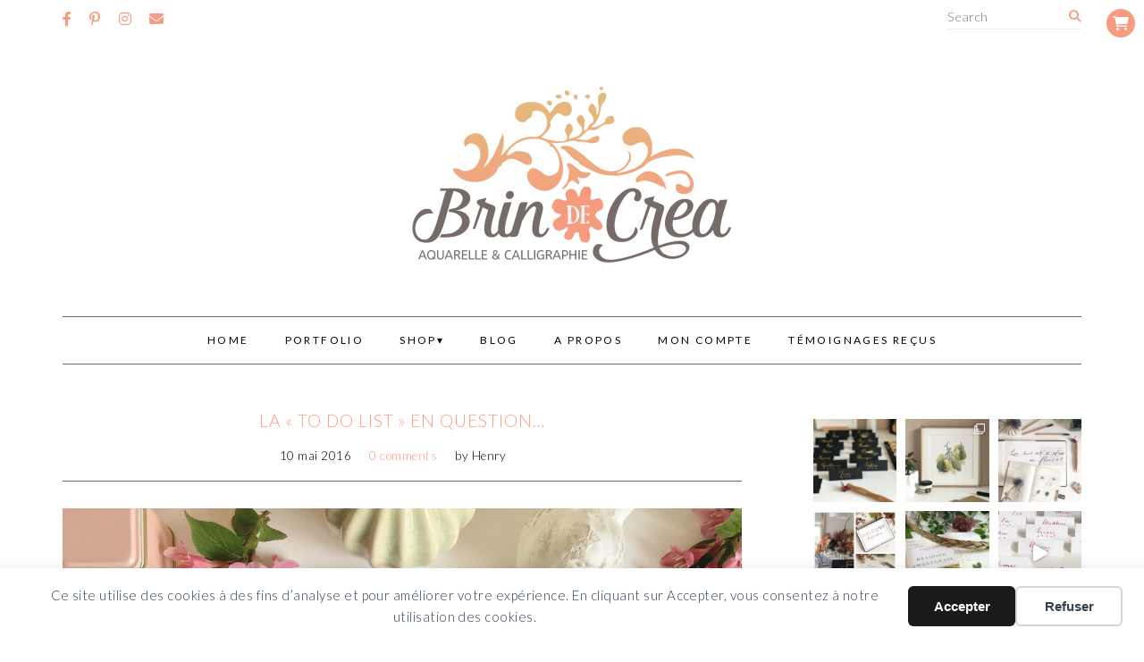

--- FILE ---
content_type: text/html; charset=UTF-8
request_url: https://brindecrea.fr/la-to-do-list-en-question/
body_size: 22145
content:
<!DOCTYPE html>
<html lang="fr-FR">
<head>
<meta charset="UTF-8" />
<meta name="viewport" content="width=device-width, initial-scale=1.0" />
<meta name='robots' content='index, follow, max-snippet:-1, max-image-preview:large, max-video-preview:-1' />
	<style>img:is([sizes="auto" i], [sizes^="auto," i]) { contain-intrinsic-size: 3000px 1500px }</style>
	
	<!-- This site is optimized with the Yoast SEO plugin v26.7 - https://yoast.com/wordpress/plugins/seo/ -->
	<title>La &quot;To do list&quot; en question... - Brin de Créa</title>
	<link rel="canonical" href="https://brindecrea.fr/la-to-do-list-en-question/" />
	<meta property="og:locale" content="fr_FR" />
	<meta property="og:type" content="article" />
	<meta property="og:title" content="La &quot;To do list&quot; en question... - Brin de Créa" />
	<meta property="og:description" content="&nbsp; Pour bien avancer, on a souvent recours à la « to do list« , on la remplit, un peu, beaucoup,&#8230; Oui, parce que des choses qu&rsquo;on a envie de faire, si on est un tant soit peu enthousiaste et optimiste, on en a des tas !!! Le problème auquel on est alors vite confronté, c&rsquo;est le [&hellip;]Continue Reading" />
	<meta property="og:url" content="https://brindecrea.fr/la-to-do-list-en-question/" />
	<meta property="og:site_name" content="Brin de Créa" />
	<meta property="article:publisher" content="https://www.facebook.com/brindecrea/" />
	<meta property="article:author" content="facebook.com/brindecrea/" />
	<meta property="article:published_time" content="2016-05-10T07:36:37+00:00" />
	<meta property="og:image" content="https://brindecrea.fr/wp-content/uploads/2016/05/Moodboard-lundi.jpg" />
	<meta name="author" content="Henry" />
	<meta name="twitter:card" content="summary_large_image" />
	<meta name="twitter:label1" content="Écrit par" />
	<meta name="twitter:data1" content="Henry" />
	<meta name="twitter:label2" content="Durée de lecture estimée" />
	<meta name="twitter:data2" content="1 minute" />
	<script type="application/ld+json" class="yoast-schema-graph">{"@context":"https://schema.org","@graph":[{"@type":"Article","@id":"https://brindecrea.fr/la-to-do-list-en-question/#article","isPartOf":{"@id":"https://brindecrea.fr/la-to-do-list-en-question/"},"author":{"name":"Henry","@id":"https://brindecrea.fr/#/schema/person/4833d3ddd8c46bbe1bb97997de278fbc"},"headline":"La « To do list » en question&#8230;","datePublished":"2016-05-10T07:36:37+00:00","mainEntityOfPage":{"@id":"https://brindecrea.fr/la-to-do-list-en-question/"},"wordCount":281,"commentCount":0,"publisher":{"@id":"https://brindecrea.fr/#organization"},"image":{"@id":"https://brindecrea.fr/la-to-do-list-en-question/#primaryimage"},"thumbnailUrl":"https://brindecrea.fr/wp-content/uploads/2016/05/Moodboard-lundi.jpg","keywords":["carnet organizer","développement personnel","gestion du temps","Organizer","to do list"],"articleSection":["Blog"],"inLanguage":"fr-FR","potentialAction":[{"@type":"CommentAction","name":"Comment","target":["https://brindecrea.fr/la-to-do-list-en-question/#respond"]}]},{"@type":"WebPage","@id":"https://brindecrea.fr/la-to-do-list-en-question/","url":"https://brindecrea.fr/la-to-do-list-en-question/","name":"La \"To do list\" en question... - Brin de Créa","isPartOf":{"@id":"https://brindecrea.fr/#website"},"primaryImageOfPage":{"@id":"https://brindecrea.fr/la-to-do-list-en-question/#primaryimage"},"image":{"@id":"https://brindecrea.fr/la-to-do-list-en-question/#primaryimage"},"thumbnailUrl":"https://brindecrea.fr/wp-content/uploads/2016/05/Moodboard-lundi.jpg","datePublished":"2016-05-10T07:36:37+00:00","breadcrumb":{"@id":"https://brindecrea.fr/la-to-do-list-en-question/#breadcrumb"},"inLanguage":"fr-FR","potentialAction":[{"@type":"ReadAction","target":["https://brindecrea.fr/la-to-do-list-en-question/"]}]},{"@type":"ImageObject","inLanguage":"fr-FR","@id":"https://brindecrea.fr/la-to-do-list-en-question/#primaryimage","url":"https://brindecrea.fr/wp-content/uploads/2016/05/Moodboard-lundi.jpg","contentUrl":"https://brindecrea.fr/wp-content/uploads/2016/05/Moodboard-lundi.jpg","width":1512,"height":1512},{"@type":"BreadcrumbList","@id":"https://brindecrea.fr/la-to-do-list-en-question/#breadcrumb","itemListElement":[{"@type":"ListItem","position":1,"name":"Accueil","item":"https://brindecrea.fr/"},{"@type":"ListItem","position":2,"name":"Blog","item":"https://brindecrea.fr/aquarelle-et-calligraphie-pour-carte-de-voeux-2022/"},{"@type":"ListItem","position":3,"name":"La &#8220;To do list&#8221; en question&#8230;"}]},{"@type":"WebSite","@id":"https://brindecrea.fr/#website","url":"https://brindecrea.fr/","name":"Brin de Créa","description":"","publisher":{"@id":"https://brindecrea.fr/#organization"},"potentialAction":[{"@type":"SearchAction","target":{"@type":"EntryPoint","urlTemplate":"https://brindecrea.fr/?s={search_term_string}"},"query-input":{"@type":"PropertyValueSpecification","valueRequired":true,"valueName":"search_term_string"}}],"inLanguage":"fr-FR"},{"@type":"Organization","@id":"https://brindecrea.fr/#organization","name":"Brin de Créa","url":"https://brindecrea.fr/","logo":{"@type":"ImageObject","inLanguage":"fr-FR","@id":"https://brindecrea.fr/#/schema/logo/image/","url":"https://brindecrea.fr/wp-content/uploads/2018/09/BDC-logo-Aquarelle-et-calligraphie.jpg","contentUrl":"https://brindecrea.fr/wp-content/uploads/2018/09/BDC-logo-Aquarelle-et-calligraphie.jpg","width":792,"height":448,"caption":"Brin de Créa"},"image":{"@id":"https://brindecrea.fr/#/schema/logo/image/"},"sameAs":["https://www.facebook.com/brindecrea/","https://www.instagram.com/brin_de_crea/","https://fr.pinterest.com/brindecrea/"]},{"@type":"Person","@id":"https://brindecrea.fr/#/schema/person/4833d3ddd8c46bbe1bb97997de278fbc","name":"Henry","image":{"@type":"ImageObject","inLanguage":"fr-FR","@id":"https://brindecrea.fr/#/schema/person/image/","url":"https://secure.gravatar.com/avatar/a0d3013e49923964e2fafd95587c63694daa7424cb36520e99fd35af9a6e95e3?s=96&d=mm&r=g","contentUrl":"https://secure.gravatar.com/avatar/a0d3013e49923964e2fafd95587c63694daa7424cb36520e99fd35af9a6e95e3?s=96&d=mm&r=g","caption":"Henry"},"sameAs":["https://brindecrea.fr","facebook.com/brindecrea/","@brin_de_crea"]}]}</script>
	<!-- / Yoast SEO plugin. -->


<meta name="description" content="&nbsp; Pour bien avancer, on a souvent recours à la &quot;to do list&quot;, on la remplit, un peu, beaucoup,... Oui, parce que des choses qu&#039;on a envie de faire, si on est un tant soit peu enthousiaste et optimiste, on en a des tas !!! Le problème auquel on est…">
<meta name="robots" content="index, follow, max-snippet:-1, max-image-preview:large, max-video-preview:-1">
<link rel="canonical" href="https://brindecrea.fr/la-to-do-list-en-question/">
<meta property="og:url" content="https://brindecrea.fr/la-to-do-list-en-question/">
<meta property="og:site_name" content="Brin de Créa">
<meta property="og:locale" content="fr_FR">
<meta property="og:type" content="article">
<meta property="article:author" content="https://www.facebook.com/brindecrea/">
<meta property="article:publisher" content="https://www.facebook.com/brindecrea/">
<meta property="article:section" content="Blog">
<meta property="article:tag" content="carnet organizer">
<meta property="article:tag" content="développement personnel">
<meta property="article:tag" content="gestion du temps">
<meta property="article:tag" content="Organizer">
<meta property="article:tag" content="to do list">
<meta property="og:title" content="La &quot;To do list&quot; en question...  - Brin de Créa">
<meta property="og:description" content="&nbsp; Pour bien avancer, on a souvent recours à la &quot;to do list&quot;, on la remplit, un peu, beaucoup,... Oui, parce que des choses qu&#039;on a envie de faire, si on est un tant soit peu enthousiaste et optimiste, on en a des tas !!! Le problème auquel on est…">
<meta property="fb:pages" content="">
<meta property="fb:admins" content="">
<meta property="fb:app_id" content="">
<meta name="twitter:card" content="summary">
<meta name="twitter:title" content="La &quot;To do list&quot; en question...  - Brin de Créa">
<meta name="twitter:description" content="&nbsp; Pour bien avancer, on a souvent recours à la &quot;to do list&quot;, on la remplit, un peu, beaucoup,... Oui, parce que des choses qu&#039;on a envie de faire, si on est un tant soit peu enthousiaste et optimiste, on en a des tas !!! Le problème auquel on est…">
<link rel="alternate" type="application/rss+xml" title="Brin de Créa &raquo; Flux" href="https://brindecrea.fr/feed/" />
<link rel="alternate" type="application/rss+xml" title="Brin de Créa &raquo; Flux des commentaires" href="https://brindecrea.fr/comments/feed/" />
<link rel="alternate" type="application/rss+xml" title="Brin de Créa &raquo; La « To do list » en question&#8230; Flux des commentaires" href="https://brindecrea.fr/la-to-do-list-en-question/feed/" />
<link rel="preconnect" href="https://fonts.gstatic.com" crossorigin><script type="text/javascript">
/* <![CDATA[ */
window._wpemojiSettings = {"baseUrl":"https:\/\/s.w.org\/images\/core\/emoji\/16.0.1\/72x72\/","ext":".png","svgUrl":"https:\/\/s.w.org\/images\/core\/emoji\/16.0.1\/svg\/","svgExt":".svg","source":{"concatemoji":"https:\/\/brindecrea.fr\/wp-includes\/js\/wp-emoji-release.min.js?ver=4178c930c97f433a8f638e65c931d870"}};
/*! This file is auto-generated */
!function(s,n){var o,i,e;function c(e){try{var t={supportTests:e,timestamp:(new Date).valueOf()};sessionStorage.setItem(o,JSON.stringify(t))}catch(e){}}function p(e,t,n){e.clearRect(0,0,e.canvas.width,e.canvas.height),e.fillText(t,0,0);var t=new Uint32Array(e.getImageData(0,0,e.canvas.width,e.canvas.height).data),a=(e.clearRect(0,0,e.canvas.width,e.canvas.height),e.fillText(n,0,0),new Uint32Array(e.getImageData(0,0,e.canvas.width,e.canvas.height).data));return t.every(function(e,t){return e===a[t]})}function u(e,t){e.clearRect(0,0,e.canvas.width,e.canvas.height),e.fillText(t,0,0);for(var n=e.getImageData(16,16,1,1),a=0;a<n.data.length;a++)if(0!==n.data[a])return!1;return!0}function f(e,t,n,a){switch(t){case"flag":return n(e,"\ud83c\udff3\ufe0f\u200d\u26a7\ufe0f","\ud83c\udff3\ufe0f\u200b\u26a7\ufe0f")?!1:!n(e,"\ud83c\udde8\ud83c\uddf6","\ud83c\udde8\u200b\ud83c\uddf6")&&!n(e,"\ud83c\udff4\udb40\udc67\udb40\udc62\udb40\udc65\udb40\udc6e\udb40\udc67\udb40\udc7f","\ud83c\udff4\u200b\udb40\udc67\u200b\udb40\udc62\u200b\udb40\udc65\u200b\udb40\udc6e\u200b\udb40\udc67\u200b\udb40\udc7f");case"emoji":return!a(e,"\ud83e\udedf")}return!1}function g(e,t,n,a){var r="undefined"!=typeof WorkerGlobalScope&&self instanceof WorkerGlobalScope?new OffscreenCanvas(300,150):s.createElement("canvas"),o=r.getContext("2d",{willReadFrequently:!0}),i=(o.textBaseline="top",o.font="600 32px Arial",{});return e.forEach(function(e){i[e]=t(o,e,n,a)}),i}function t(e){var t=s.createElement("script");t.src=e,t.defer=!0,s.head.appendChild(t)}"undefined"!=typeof Promise&&(o="wpEmojiSettingsSupports",i=["flag","emoji"],n.supports={everything:!0,everythingExceptFlag:!0},e=new Promise(function(e){s.addEventListener("DOMContentLoaded",e,{once:!0})}),new Promise(function(t){var n=function(){try{var e=JSON.parse(sessionStorage.getItem(o));if("object"==typeof e&&"number"==typeof e.timestamp&&(new Date).valueOf()<e.timestamp+604800&&"object"==typeof e.supportTests)return e.supportTests}catch(e){}return null}();if(!n){if("undefined"!=typeof Worker&&"undefined"!=typeof OffscreenCanvas&&"undefined"!=typeof URL&&URL.createObjectURL&&"undefined"!=typeof Blob)try{var e="postMessage("+g.toString()+"("+[JSON.stringify(i),f.toString(),p.toString(),u.toString()].join(",")+"));",a=new Blob([e],{type:"text/javascript"}),r=new Worker(URL.createObjectURL(a),{name:"wpTestEmojiSupports"});return void(r.onmessage=function(e){c(n=e.data),r.terminate(),t(n)})}catch(e){}c(n=g(i,f,p,u))}t(n)}).then(function(e){for(var t in e)n.supports[t]=e[t],n.supports.everything=n.supports.everything&&n.supports[t],"flag"!==t&&(n.supports.everythingExceptFlag=n.supports.everythingExceptFlag&&n.supports[t]);n.supports.everythingExceptFlag=n.supports.everythingExceptFlag&&!n.supports.flag,n.DOMReady=!1,n.readyCallback=function(){n.DOMReady=!0}}).then(function(){return e}).then(function(){var e;n.supports.everything||(n.readyCallback(),(e=n.source||{}).concatemoji?t(e.concatemoji):e.wpemoji&&e.twemoji&&(t(e.twemoji),t(e.wpemoji)))}))}((window,document),window._wpemojiSettings);
/* ]]> */
</script>
<link rel='stylesheet' id='ace-style-css' href='https://brindecrea.fr/wp-content/themes/Samantha/style.css?ver=4178c930c97f433a8f638e65c931d870' type='text/css' media='' />
<link rel='stylesheet' id='ace-fontawesome-css' href='//cdnjs.cloudflare.com/ajax/libs/font-awesome/6.2.0/css/all.min.css?ver=4178c930c97f433a8f638e65c931d870' type='text/css' media='' />
<link rel='stylesheet' id='google-webfont-css' href='//fonts.googleapis.com/css?family=Lato%3A400%2C100%2C300italic%2C300%2C100italic%2C400italic%2C700%2C700italic&#038;display=swap&#038;ver=6.8.3' type='text/css' media='all' />
<link rel='stylesheet' id='sbi_styles-css' href='https://brindecrea.fr/wp-content/plugins/instagram-feed/css/sbi-styles.min.css?ver=6.10.0' type='text/css' media='all' />
<style id='wp-emoji-styles-inline-css' type='text/css'>

	img.wp-smiley, img.emoji {
		display: inline !important;
		border: none !important;
		box-shadow: none !important;
		height: 1em !important;
		width: 1em !important;
		margin: 0 0.07em !important;
		vertical-align: -0.1em !important;
		background: none !important;
		padding: 0 !important;
	}
</style>
<link rel='stylesheet' id='wp-block-library-css' href='https://brindecrea.fr/wp-includes/css/dist/block-library/style.min.css?ver=4178c930c97f433a8f638e65c931d870' type='text/css' media='all' />
<style id='wp-block-library-theme-inline-css' type='text/css'>
.wp-block-audio :where(figcaption){color:#555;font-size:13px;text-align:center}.is-dark-theme .wp-block-audio :where(figcaption){color:#ffffffa6}.wp-block-audio{margin:0 0 1em}.wp-block-code{border:1px solid #ccc;border-radius:4px;font-family:Menlo,Consolas,monaco,monospace;padding:.8em 1em}.wp-block-embed :where(figcaption){color:#555;font-size:13px;text-align:center}.is-dark-theme .wp-block-embed :where(figcaption){color:#ffffffa6}.wp-block-embed{margin:0 0 1em}.blocks-gallery-caption{color:#555;font-size:13px;text-align:center}.is-dark-theme .blocks-gallery-caption{color:#ffffffa6}:root :where(.wp-block-image figcaption){color:#555;font-size:13px;text-align:center}.is-dark-theme :root :where(.wp-block-image figcaption){color:#ffffffa6}.wp-block-image{margin:0 0 1em}.wp-block-pullquote{border-bottom:4px solid;border-top:4px solid;color:currentColor;margin-bottom:1.75em}.wp-block-pullquote cite,.wp-block-pullquote footer,.wp-block-pullquote__citation{color:currentColor;font-size:.8125em;font-style:normal;text-transform:uppercase}.wp-block-quote{border-left:.25em solid;margin:0 0 1.75em;padding-left:1em}.wp-block-quote cite,.wp-block-quote footer{color:currentColor;font-size:.8125em;font-style:normal;position:relative}.wp-block-quote:where(.has-text-align-right){border-left:none;border-right:.25em solid;padding-left:0;padding-right:1em}.wp-block-quote:where(.has-text-align-center){border:none;padding-left:0}.wp-block-quote.is-large,.wp-block-quote.is-style-large,.wp-block-quote:where(.is-style-plain){border:none}.wp-block-search .wp-block-search__label{font-weight:700}.wp-block-search__button{border:1px solid #ccc;padding:.375em .625em}:where(.wp-block-group.has-background){padding:1.25em 2.375em}.wp-block-separator.has-css-opacity{opacity:.4}.wp-block-separator{border:none;border-bottom:2px solid;margin-left:auto;margin-right:auto}.wp-block-separator.has-alpha-channel-opacity{opacity:1}.wp-block-separator:not(.is-style-wide):not(.is-style-dots){width:100px}.wp-block-separator.has-background:not(.is-style-dots){border-bottom:none;height:1px}.wp-block-separator.has-background:not(.is-style-wide):not(.is-style-dots){height:2px}.wp-block-table{margin:0 0 1em}.wp-block-table td,.wp-block-table th{word-break:normal}.wp-block-table :where(figcaption){color:#555;font-size:13px;text-align:center}.is-dark-theme .wp-block-table :where(figcaption){color:#ffffffa6}.wp-block-video :where(figcaption){color:#555;font-size:13px;text-align:center}.is-dark-theme .wp-block-video :where(figcaption){color:#ffffffa6}.wp-block-video{margin:0 0 1em}:root :where(.wp-block-template-part.has-background){margin-bottom:0;margin-top:0;padding:1.25em 2.375em}
</style>
<style id='classic-theme-styles-inline-css' type='text/css'>
/*! This file is auto-generated */
.wp-block-button__link{color:#fff;background-color:#32373c;border-radius:9999px;box-shadow:none;text-decoration:none;padding:calc(.667em + 2px) calc(1.333em + 2px);font-size:1.125em}.wp-block-file__button{background:#32373c;color:#fff;text-decoration:none}
</style>
<style id='global-styles-inline-css' type='text/css'>
:root{--wp--preset--aspect-ratio--square: 1;--wp--preset--aspect-ratio--4-3: 4/3;--wp--preset--aspect-ratio--3-4: 3/4;--wp--preset--aspect-ratio--3-2: 3/2;--wp--preset--aspect-ratio--2-3: 2/3;--wp--preset--aspect-ratio--16-9: 16/9;--wp--preset--aspect-ratio--9-16: 9/16;--wp--preset--color--black: #000000;--wp--preset--color--cyan-bluish-gray: #abb8c3;--wp--preset--color--white: #ffffff;--wp--preset--color--pale-pink: #f78da7;--wp--preset--color--vivid-red: #cf2e2e;--wp--preset--color--luminous-vivid-orange: #ff6900;--wp--preset--color--luminous-vivid-amber: #fcb900;--wp--preset--color--light-green-cyan: #7bdcb5;--wp--preset--color--vivid-green-cyan: #00d084;--wp--preset--color--pale-cyan-blue: #8ed1fc;--wp--preset--color--vivid-cyan-blue: #0693e3;--wp--preset--color--vivid-purple: #9b51e0;--wp--preset--gradient--vivid-cyan-blue-to-vivid-purple: linear-gradient(135deg,rgba(6,147,227,1) 0%,rgb(155,81,224) 100%);--wp--preset--gradient--light-green-cyan-to-vivid-green-cyan: linear-gradient(135deg,rgb(122,220,180) 0%,rgb(0,208,130) 100%);--wp--preset--gradient--luminous-vivid-amber-to-luminous-vivid-orange: linear-gradient(135deg,rgba(252,185,0,1) 0%,rgba(255,105,0,1) 100%);--wp--preset--gradient--luminous-vivid-orange-to-vivid-red: linear-gradient(135deg,rgba(255,105,0,1) 0%,rgb(207,46,46) 100%);--wp--preset--gradient--very-light-gray-to-cyan-bluish-gray: linear-gradient(135deg,rgb(238,238,238) 0%,rgb(169,184,195) 100%);--wp--preset--gradient--cool-to-warm-spectrum: linear-gradient(135deg,rgb(74,234,220) 0%,rgb(151,120,209) 20%,rgb(207,42,186) 40%,rgb(238,44,130) 60%,rgb(251,105,98) 80%,rgb(254,248,76) 100%);--wp--preset--gradient--blush-light-purple: linear-gradient(135deg,rgb(255,206,236) 0%,rgb(152,150,240) 100%);--wp--preset--gradient--blush-bordeaux: linear-gradient(135deg,rgb(254,205,165) 0%,rgb(254,45,45) 50%,rgb(107,0,62) 100%);--wp--preset--gradient--luminous-dusk: linear-gradient(135deg,rgb(255,203,112) 0%,rgb(199,81,192) 50%,rgb(65,88,208) 100%);--wp--preset--gradient--pale-ocean: linear-gradient(135deg,rgb(255,245,203) 0%,rgb(182,227,212) 50%,rgb(51,167,181) 100%);--wp--preset--gradient--electric-grass: linear-gradient(135deg,rgb(202,248,128) 0%,rgb(113,206,126) 100%);--wp--preset--gradient--midnight: linear-gradient(135deg,rgb(2,3,129) 0%,rgb(40,116,252) 100%);--wp--preset--font-size--small: 13px;--wp--preset--font-size--medium: 20px;--wp--preset--font-size--large: 36px;--wp--preset--font-size--x-large: 42px;--wp--preset--font-family--inter: "Inter", sans-serif;--wp--preset--font-family--cardo: Cardo;--wp--preset--spacing--20: 0.44rem;--wp--preset--spacing--30: 0.67rem;--wp--preset--spacing--40: 1rem;--wp--preset--spacing--50: 1.5rem;--wp--preset--spacing--60: 2.25rem;--wp--preset--spacing--70: 3.38rem;--wp--preset--spacing--80: 5.06rem;--wp--preset--shadow--natural: 6px 6px 9px rgba(0, 0, 0, 0.2);--wp--preset--shadow--deep: 12px 12px 50px rgba(0, 0, 0, 0.4);--wp--preset--shadow--sharp: 6px 6px 0px rgba(0, 0, 0, 0.2);--wp--preset--shadow--outlined: 6px 6px 0px -3px rgba(255, 255, 255, 1), 6px 6px rgba(0, 0, 0, 1);--wp--preset--shadow--crisp: 6px 6px 0px rgba(0, 0, 0, 1);}:where(.is-layout-flex){gap: 0.5em;}:where(.is-layout-grid){gap: 0.5em;}body .is-layout-flex{display: flex;}.is-layout-flex{flex-wrap: wrap;align-items: center;}.is-layout-flex > :is(*, div){margin: 0;}body .is-layout-grid{display: grid;}.is-layout-grid > :is(*, div){margin: 0;}:where(.wp-block-columns.is-layout-flex){gap: 2em;}:where(.wp-block-columns.is-layout-grid){gap: 2em;}:where(.wp-block-post-template.is-layout-flex){gap: 1.25em;}:where(.wp-block-post-template.is-layout-grid){gap: 1.25em;}.has-black-color{color: var(--wp--preset--color--black) !important;}.has-cyan-bluish-gray-color{color: var(--wp--preset--color--cyan-bluish-gray) !important;}.has-white-color{color: var(--wp--preset--color--white) !important;}.has-pale-pink-color{color: var(--wp--preset--color--pale-pink) !important;}.has-vivid-red-color{color: var(--wp--preset--color--vivid-red) !important;}.has-luminous-vivid-orange-color{color: var(--wp--preset--color--luminous-vivid-orange) !important;}.has-luminous-vivid-amber-color{color: var(--wp--preset--color--luminous-vivid-amber) !important;}.has-light-green-cyan-color{color: var(--wp--preset--color--light-green-cyan) !important;}.has-vivid-green-cyan-color{color: var(--wp--preset--color--vivid-green-cyan) !important;}.has-pale-cyan-blue-color{color: var(--wp--preset--color--pale-cyan-blue) !important;}.has-vivid-cyan-blue-color{color: var(--wp--preset--color--vivid-cyan-blue) !important;}.has-vivid-purple-color{color: var(--wp--preset--color--vivid-purple) !important;}.has-black-background-color{background-color: var(--wp--preset--color--black) !important;}.has-cyan-bluish-gray-background-color{background-color: var(--wp--preset--color--cyan-bluish-gray) !important;}.has-white-background-color{background-color: var(--wp--preset--color--white) !important;}.has-pale-pink-background-color{background-color: var(--wp--preset--color--pale-pink) !important;}.has-vivid-red-background-color{background-color: var(--wp--preset--color--vivid-red) !important;}.has-luminous-vivid-orange-background-color{background-color: var(--wp--preset--color--luminous-vivid-orange) !important;}.has-luminous-vivid-amber-background-color{background-color: var(--wp--preset--color--luminous-vivid-amber) !important;}.has-light-green-cyan-background-color{background-color: var(--wp--preset--color--light-green-cyan) !important;}.has-vivid-green-cyan-background-color{background-color: var(--wp--preset--color--vivid-green-cyan) !important;}.has-pale-cyan-blue-background-color{background-color: var(--wp--preset--color--pale-cyan-blue) !important;}.has-vivid-cyan-blue-background-color{background-color: var(--wp--preset--color--vivid-cyan-blue) !important;}.has-vivid-purple-background-color{background-color: var(--wp--preset--color--vivid-purple) !important;}.has-black-border-color{border-color: var(--wp--preset--color--black) !important;}.has-cyan-bluish-gray-border-color{border-color: var(--wp--preset--color--cyan-bluish-gray) !important;}.has-white-border-color{border-color: var(--wp--preset--color--white) !important;}.has-pale-pink-border-color{border-color: var(--wp--preset--color--pale-pink) !important;}.has-vivid-red-border-color{border-color: var(--wp--preset--color--vivid-red) !important;}.has-luminous-vivid-orange-border-color{border-color: var(--wp--preset--color--luminous-vivid-orange) !important;}.has-luminous-vivid-amber-border-color{border-color: var(--wp--preset--color--luminous-vivid-amber) !important;}.has-light-green-cyan-border-color{border-color: var(--wp--preset--color--light-green-cyan) !important;}.has-vivid-green-cyan-border-color{border-color: var(--wp--preset--color--vivid-green-cyan) !important;}.has-pale-cyan-blue-border-color{border-color: var(--wp--preset--color--pale-cyan-blue) !important;}.has-vivid-cyan-blue-border-color{border-color: var(--wp--preset--color--vivid-cyan-blue) !important;}.has-vivid-purple-border-color{border-color: var(--wp--preset--color--vivid-purple) !important;}.has-vivid-cyan-blue-to-vivid-purple-gradient-background{background: var(--wp--preset--gradient--vivid-cyan-blue-to-vivid-purple) !important;}.has-light-green-cyan-to-vivid-green-cyan-gradient-background{background: var(--wp--preset--gradient--light-green-cyan-to-vivid-green-cyan) !important;}.has-luminous-vivid-amber-to-luminous-vivid-orange-gradient-background{background: var(--wp--preset--gradient--luminous-vivid-amber-to-luminous-vivid-orange) !important;}.has-luminous-vivid-orange-to-vivid-red-gradient-background{background: var(--wp--preset--gradient--luminous-vivid-orange-to-vivid-red) !important;}.has-very-light-gray-to-cyan-bluish-gray-gradient-background{background: var(--wp--preset--gradient--very-light-gray-to-cyan-bluish-gray) !important;}.has-cool-to-warm-spectrum-gradient-background{background: var(--wp--preset--gradient--cool-to-warm-spectrum) !important;}.has-blush-light-purple-gradient-background{background: var(--wp--preset--gradient--blush-light-purple) !important;}.has-blush-bordeaux-gradient-background{background: var(--wp--preset--gradient--blush-bordeaux) !important;}.has-luminous-dusk-gradient-background{background: var(--wp--preset--gradient--luminous-dusk) !important;}.has-pale-ocean-gradient-background{background: var(--wp--preset--gradient--pale-ocean) !important;}.has-electric-grass-gradient-background{background: var(--wp--preset--gradient--electric-grass) !important;}.has-midnight-gradient-background{background: var(--wp--preset--gradient--midnight) !important;}.has-small-font-size{font-size: var(--wp--preset--font-size--small) !important;}.has-medium-font-size{font-size: var(--wp--preset--font-size--medium) !important;}.has-large-font-size{font-size: var(--wp--preset--font-size--large) !important;}.has-x-large-font-size{font-size: var(--wp--preset--font-size--x-large) !important;}
:where(.wp-block-post-template.is-layout-flex){gap: 1.25em;}:where(.wp-block-post-template.is-layout-grid){gap: 1.25em;}
:where(.wp-block-columns.is-layout-flex){gap: 2em;}:where(.wp-block-columns.is-layout-grid){gap: 2em;}
:root :where(.wp-block-pullquote){font-size: 1.5em;line-height: 1.6;}
</style>
<link rel='stylesheet' id='woocommerce-layout-css' href='https://brindecrea.fr/wp-content/plugins/woocommerce/assets/css/woocommerce-layout.css?ver=10.4.3' type='text/css' media='all' />
<link rel='stylesheet' id='woocommerce-smallscreen-css' href='https://brindecrea.fr/wp-content/plugins/woocommerce/assets/css/woocommerce-smallscreen.css?ver=10.4.3' type='text/css' media='only screen and (max-width: 768px)' />
<link rel='stylesheet' id='woocommerce-general-css' href='https://brindecrea.fr/wp-content/plugins/woocommerce/assets/css/woocommerce.css?ver=10.4.3' type='text/css' media='all' />
<style id='woocommerce-inline-inline-css' type='text/css'>
.woocommerce form .form-row .required { visibility: visible; }
</style>
<link rel='stylesheet' id='colorbox-css' href='https://brindecrea.fr/wp-content/themes/Samantha/js/colorbox/colorbox.css?ver=4178c930c97f433a8f638e65c931d870' type='text/css' media='all' />
<link rel='stylesheet' id='ace-woocommerce-css' href='https://brindecrea.fr/wp-content/themes/Samantha/includes/plugins/woocommerce.css?ver=4178c930c97f433a8f638e65c931d870' type='text/css' media='all' />
<script type="text/javascript" src="https://brindecrea.fr/wp-includes/js/jquery/jquery.min.js?ver=3.7.1" id="jquery-core-js"></script>
<script type="text/javascript" src="https://brindecrea.fr/wp-includes/js/jquery/jquery-migrate.min.js?ver=3.4.1" id="jquery-migrate-js"></script>
<script type="text/javascript" defer src="https://brindecrea.fr/wp-content/themes/Samantha/js/scripts.js" id="scripts-js"></script>
<script type="text/javascript" src="https://brindecrea.fr/wp-content/plugins/woocommerce/assets/js/jquery-blockui/jquery.blockUI.min.js?ver=2.7.0-wc.10.4.3" id="wc-jquery-blockui-js" defer="defer" data-wp-strategy="defer"></script>
<script type="text/javascript" id="wc-add-to-cart-js-extra">
/* <![CDATA[ */
var wc_add_to_cart_params = {"ajax_url":"\/wp-admin\/admin-ajax.php","wc_ajax_url":"\/?wc-ajax=%%endpoint%%","i18n_view_cart":"Voir le panier","cart_url":"https:\/\/brindecrea.fr\/panier\/","is_cart":"","cart_redirect_after_add":"no"};
/* ]]> */
</script>
<script type="text/javascript" src="https://brindecrea.fr/wp-content/plugins/woocommerce/assets/js/frontend/add-to-cart.min.js?ver=10.4.3" id="wc-add-to-cart-js" defer="defer" data-wp-strategy="defer"></script>
<script type="text/javascript" src="https://brindecrea.fr/wp-content/plugins/woocommerce/assets/js/js-cookie/js.cookie.min.js?ver=2.1.4-wc.10.4.3" id="wc-js-cookie-js" defer="defer" data-wp-strategy="defer"></script>
<script type="text/javascript" id="woocommerce-js-extra">
/* <![CDATA[ */
var woocommerce_params = {"ajax_url":"\/wp-admin\/admin-ajax.php","wc_ajax_url":"\/?wc-ajax=%%endpoint%%","i18n_password_show":"Afficher le mot de passe","i18n_password_hide":"Masquer le mot de passe"};
/* ]]> */
</script>
<script type="text/javascript" src="https://brindecrea.fr/wp-content/plugins/woocommerce/assets/js/frontend/woocommerce.min.js?ver=10.4.3" id="woocommerce-js" defer="defer" data-wp-strategy="defer"></script>
<script type="text/javascript" id="WCPAY_ASSETS-js-extra">
/* <![CDATA[ */
var wcpayAssets = {"url":"https:\/\/brindecrea.fr\/wp-content\/plugins\/woocommerce-payments\/dist\/"};
/* ]]> */
</script>
<link rel="https://api.w.org/" href="https://brindecrea.fr/wp-json/" /><link rel="alternate" title="JSON" type="application/json" href="https://brindecrea.fr/wp-json/wp/v2/posts/1371" /><link rel="alternate" title="oEmbed (JSON)" type="application/json+oembed" href="https://brindecrea.fr/wp-json/oembed/1.0/embed?url=https%3A%2F%2Fbrindecrea.fr%2Fla-to-do-list-en-question%2F" />
<link rel="alternate" title="oEmbed (XML)" type="text/xml+oembed" href="https://brindecrea.fr/wp-json/oembed/1.0/embed?url=https%3A%2F%2Fbrindecrea.fr%2Fla-to-do-list-en-question%2F&#038;format=xml" />
<!-- Analytics by WP Statistics - https://wp-statistics.com -->

	 <style type="text/css"> h1 {color: #f79c80;} h2 {color: #766a69;} h3 {color: #000000;} h4 {color: #000000;} h5 {color: #000000;} h6 {color: #000000;} a, .sc-flex-direction-nav li a.sc-flex-next .fa, .sc-flex-direction-nav li a.sc-flex-prev .fa {color: #f79c80;} a:hover {color: #000000;} .nav, .nav ul ul, .nav .menu, .menu-click {border-color: #766a69;}	.nav a,	.nav ul li.has-sub > a:after,	.nav ul ul li.has-sub > a:after,	.nav ul li.page_item_has_children > a:after,	.nav ul ul li.menu-item-has-children > a:after,	.menu-click,	.menu-click:before {	color: #000000;	} .nav a:hover, .nav .current-menu-item > a, .nav .current-menu-ancestor > a, .nav .current_page_item > a, .nav .current_page_ancestor > a, .menu-open:before { color: #000000; } .flex-control-nav li a:hover, .flex-control-nav li a.flex-active { background: #f79c80; } .responsiveslides_tabs li.responsiveslides_here a, .sc-flex-control-nav li a.sc-flex-active, .sc-flex-control-nav li a:hover, .nivo-controlNav a.active, .pagination a:hover,	.pagination .current { background: #f79c80; } button, .post-button, .article .post-read-more, .input-button, input[type=submit], div.wpforms-container-full .wpforms-form button { background: #f79c80; border: 1px solid #f79c80; color: #ffffff; } button:hover, .post-button:hover, .article .post-read-more:hover, .input-button:hover, input[type=submit]:hover, div.wpforms-container-full .wpforms-form button:hover { background: #f79c80; border: 1px solid #f79c80; color: #ffffff; } .article .post-thumb span {color: #f79c80 !important;} .side-search-form .sideform-button, .headerform-button{color: #f79c80;} .side-search-form .sideform-button:hover, .headerform-button:hover {color: #f79c80;} .nav li.nav-button a { background: #f79c80; color: #ffffff; } .nav li.nav-button a:hover,	.nav li.nav-button .current-menu-item > a,	.nav li.nav-button .current-menu-ancestor > a,	.nav li.nav-button .current_page_item > a,	.nav li.nav-button .current_page_ancestor > a { background: #f79c80; color: #ffffff; } body {color: #000000;} .line, .article .post-header {border-color: #766a69;} .article .page-title {color: #f79c80;} .article .post-title a {color: #f79c80;} .article .post-title a:hover {color: #f79c80 !important;} #cancel-comment-reply-link, a.comment-reply-link {background: #f79c80; color: #ffffff;} .side-widget h3 {color: #000000;} .side-widget {border-color: #766a69;} .responsiveslides-slide li .responsiveslides-caption, .flex-caption {background: #ffffff;} .responsiveslides-slide li .responsiveslides-caption h3, .flex-caption h3 {color: #000000;} .flex-direction-nav li a.flex-next .fa, .flex-direction-nav li a.flex-prev .fa { color: #766a69; } .accordion-title {background-color: #000000; color: #ffffff;} .accordion-title:before {color: #ffffff;} .accordion-open {background-color: #f79c80; color: #ffffff;} .accordion-open:before {color: #ffffff;} ul.social-icons .fa-twitter {color: #cccccc;} ul.social-icons .fa-facebook-f {color: #f79c80;} ul.social-icons .fa-envelope {color: #f79c80;} ul.social-icons .fa-rss {color: #000000;} ul.social-icons .fa-spotify {color: #cccccc;} ul.social-icons .fa-google-plus-g {color: #cccccc;} ul.social-icons .fa-flickr {color: #cccccc;} ul.social-icons .fa-linkedin-in {color: #cccccc;} ul.social-icons .fa-youtube {color: #cccccc;} ul.social-icons .fa-vimeo-v {color: #cccccc;} ul.social-icons .fa-instagram {color: #f79c80;} ul.social-icons .fa-plus {color: #cccccc;} ul.social-icons .fa-pinterest-p {color: #f79c80;} ul.social-icons .fa-tumblr {color: #000000;} ul.social-icons .fa-houzz {color: #cccccc;} ul.social-icons .fa-tiktok {color: #cccccc;} ul.social-icons .fa-twitter:hover {color: #269dd5;} ul.social-icons .fa-facebook-f:hover {color: #f79c80;} ul.social-icons .fa-envelope:hover {color: #f79c80;} ul.social-icons .fa-rss:hover {color: #f49000;} ul.social-icons .fa-spotify:hover {color: #1db954;} ul.social-icons .fa-flickr:hover {color: #fc0077;} ul.social-icons .fa-linkedin-in:hover {color: #0d5a7b;} ul.social-icons .fa-youtube:hover {color: #ff0000;} ul.social-icons .fa-vimeo-v:hover {color: #00c1f8;} ul.social-icons .fa-instagram:hover {color: #f79c80;} ul.social-icons .fa-plus:hover {color: #00c4fd;} ul.social-icons .fa-pinterest-p:hover {color: #f79c80;} ul.social-icons .fa-tumblr:hover {color: #304d6b;} ul.social-icons .fa-houzz:hover {color: #7ac142;} ul.social-icons .fa-tiktok:hover {color: #fe2c55;} .newsletter-section {border-color: #766a69;} .newsletter-section {color: #000000;} ul.ace-social-icons .fa-rss {color: #000000;} ul.ace-social-icons .fa-twitter {color: #000000;} ul.ace-social-icons .fa-facebook-f {color: #f79c80;} ul.ace-social-icons .fa-pinterest-p {color: #f79c80;} ul.ace-social-icons .footer-email {color: #f79c80;} ul.ace-social-icons .fa-flickr {color: #000000;} ul.ace-social-icons .fa-linkedin-in {color: #000000;} ul.ace-social-icons .fa-youtube {color: #000000;} ul.ace-social-icons .fa-vimeo-v {color: #000000;} ul.ace-social-icons .fa-spotify {color: #000000;} ul.ace-social-icons .fa-google-plus-g {color: #000000;} ul.ace-social-icons .fa-instagram {color: #f79c80;} ul.ace-social-icons .fa-plus {color: #000000;} ul.ace-social-icons .fa-tumblr {color: #000000;} ul.ace-social-icons .fa-houzz {color: #000000;} ul.ace-social-icons .fa-envelope {color: #f79c80;} ul.ace-social-icons .fa-tiktok {color: #000000;} ul.ace-social-icons .fa-rss:hover {color: #ff4a9b;} ul.ace-social-icons .fa-twitter:hover {color: #ff4a9b;} ul.ace-social-icons .fa-facebook-f:hover {color: #f79c80;} ul.ace-social-icons .fa-pinterest-p:hover {color: #f79c80;} ul.ace-social-icons .footer-email:hover {color: #f79c80;} ul.ace-social-icons .fa-flickr:hover {color: #ff4a9b;} ul.ace-social-icons .fa-linkedin-in:hover {color: #ff4a9b;} ul.ace-social-icons .fa-youtube:hover {color: #ff4a9b;} ul.ace-social-icons .fa-vimeo-v:hover {color: #ff4a9b;} ul.ace-social-icons .fa-spotify:hover {color: #ff4a9b;} ul.ace-social-icons .fa-google-plus-g:hover {color: #ff4a9b;} ul.ace-social-icons .fa-instagram:hover {color: #f79c80;} ul.ace-social-icons .fa-plus:hover {color: #ff4a9b;} ul.ace-social-icons .fa-tumblr:hover {color: #ff4a9b;} ul.ace-social-icons .fa-houzz:hover {color: #7ac142;} ul.ace-social-icons .fa-envelope:hover {color: #f79c80;} ul.ace-social-icons .fa-tiktok:hover {color: #ff4a9b;}	.wp-block-button .wp-block-button__link:hover {	background: #f79c80;	color: #ffffff;	}	.wp-block-button.is-style-outline .wp-block-button__link:hover {	background: transparent;	border-color: #f79c80;	color: #f79c80;	} </style> 
<meta name="p:domain_verify" content="4c4bf1bcb3530cf392912306174f4e46"/>  <script type="text/javascript">
  if(typeof tb_pathToImage != 'string') {
      var tb_pathToImage = "https://brindecrea.fr/wp-includes/js/thickbox/loadingAnimation.gif";
    }
  if(typeof tb_closeImage != 'string') {
      var tb_closeImage = "https://brindecrea.fr/wp-includes/js/thickbox/tb-close.png";
    }
  </script>
    <style type="text/css">

		.woocommerce .woocommerce-breadcrumb a {color: #f79c80;}		.woocommerce .woocommerce-breadcrumb a:hover {color: #000000;}		.woocommerce .widget_price_filter .ui-slider .ui-slider-range, .woocommerce .widget_price_filter .ui-slider .ui-slider-handle, .sc-slide .next .fa, .sc-slide .prev .fa {background: #f79c80;}		.woocommerce #respond input#submit.alt, .woocommerce a.button.alt, .woocommerce button.button.alt, .woocommerce input.button.alt, .woocommerce #respond input#submit, .woocommerce a.button, .woocommerce button.button, .woocommerce input.button, .post-button, .input-button, input[type=submit] {background: #f79c80; border: 1px solid #f79c80; color: #ffffff;}		.woocommerce #respond input#submit.alt:hover, .woocommerce a.button.alt:hover, .woocommerce button.button.alt:hover, .woocommerce input.button.alt:hover, .woocommerce #respond input#submit:hover, .woocommerce a.button:hover, .woocommerce button.button:hover, .woocommerce input.button:hover, .post-button:hover, .input-button:hover, input[type=submit]:hover {background: #f79c80; border: 1px solid #f79c80; color: #ffffff;}		.woo-cart-icon, .woocommerce span.onsale, .woocommerce span.sold_out {background: #f79c80; color: #ffffff}		.woo-cart-icon .fa-shopping-cart, .woocommerce span.onsale, .woocommerce span.sold_out {color: #ffffff;}		.woo-cart-icon:hover, .woocommerce span.onsale:hover, .woocommerce span.sold_out:hover {background: #f79c80; color: #ffffff}		.woo-cart-icon:hover .fa-shopping-cart, .woocommerce span.onsale:hover, .woocommerce span.sold_out:hover {color: #ffffff}		.woocommerce nav.woocommerce-pagination ul li a:focus, .woocommerce nav.woocommerce-pagination ul li a:hover, .woocommerce nav.woocommerce-pagination ul li span.current {background: #f79c80;}
  </style>
      <style type="text/css">
          .header-title {color: #000000;}
        </style>
  	<noscript><style>.woocommerce-product-gallery{ opacity: 1 !important; }</style></noscript>
	<div data-nosnippet class="seopress-user-consent seopress-user-message seopress-user-consent-hide">
        <p>Ce site utilise des cookies à des fins d’analyse et pour améliorer votre expérience. En cliquant sur Accepter, vous consentez à notre utilisation des cookies.</p>
        <p>
            <button id="seopress-user-consent-accept" type="button">Accepter</button>
            <button type="button" id="seopress-user-consent-close">Refuser</button>
        </p>
    </div><div class="seopress-user-consent-backdrop seopress-user-consent-hide"></div><style>.seopress-user-consent {position: fixed;z-index: 8000;display: inline-flex;flex-direction: column;justify-content: center;border: none;box-sizing: border-box;left: 0;right: 0;width: 100%;padding: 18px 24px;bottom:0;text-align:center;background:#FFFFFF;box-shadow: 0 -2px 10px rgba(0, 0, 0, 0.08);}@media (max-width: 782px) {.seopress-user-consent {padding: 16px;}.seopress-user-consent.seopress-user-message {flex-direction: column !important;align-items: stretch;gap: 16px;}.seopress-user-consent.seopress-user-message p:first-child {margin: 0 !important;text-align: center;}.seopress-user-consent.seopress-user-message p:last-child {width: 100%; flex-direction: column;justify-content: stretch;gap: 10px;}.seopress-user-consent.seopress-user-message button {width: 100% !important;min-width: auto !important;}}}.seopress-user-consent.seopress-user-message p:first-child {margin: 0;line-height: 1.6;flex: 1;}.seopress-user-consent p {margin: 0;font-size: 15px;line-height: 1.6;color:#2c3e50;}.seopress-user-consent a{color:#1a1a1a;text-decoration: underline;font-weight: 500;}.seopress-user-consent a:hover{text-decoration: none;opacity: 0.7;}.seopress-user-consent.seopress-user-message {flex-direction: row;align-items: center;gap: 24px;}.seopress-user-consent.seopress-user-message p:last-child {display: flex;gap: 12px;justify-content: flex-end;flex-wrap: nowrap;margin: 0;flex-shrink: 0;}.seopress-user-consent button {padding: 12px 24px;border: none;border-radius: 6px;font-size: 15px;font-weight: 600;cursor: pointer;transition: all 0.2s ease;flex: 0 1 auto;min-width: 120px;background:#1a1a1a;color:#ffffff;}.seopress-user-consent button:hover{transform: translateY(-1px);box-shadow: 0 2px 8px rgba(0, 0, 0, 0.15);background:#000000;}#seopress-user-consent-close{border: 2px solid #d1d5db !important;background:#ffffff;color:#374151;}#seopress-user-consent-close:hover{background:#f9fafb;border-color: #9ca3af !important;color:#1f2937;}@media (max-width: 480px) {.seopress-user-consent.seopress-user-message p:last-child {flex-direction: column;}.seopress-user-consent button {width: 100%;min-width: auto;}}.seopress-user-consent-hide{display:none !important;}.seopress-edit-choice{
        background: none;
        justify-content: flex-start;
        align-items: flex-start;
        z-index: 7999;
        border: none;
        width: auto;
        transform: none !important;
        left: 20px !important;
        right: auto !important;
        bottom: 20px;
        top: auto;
        box-shadow: none;
        padding: 0;
    }</style>
    <script>
    window.dataLayer = window.dataLayer || [];
    function gtag() { dataLayer.push(arguments); }
    gtag('consent', 'default', {
        'ad_user_data': 'denied',
        'ad_personalization': 'denied',
        'ad_storage': 'denied',
        'analytics_storage': 'denied',
        'wait_for_update': 500,
      }); 
gtag('js', new Date()); 
gtag('config', '');
</script><style class='wp-fonts-local' type='text/css'>
@font-face{font-family:Inter;font-style:normal;font-weight:300 900;font-display:fallback;src:url('https://brindecrea.fr/wp-content/plugins/woocommerce/assets/fonts/Inter-VariableFont_slnt,wght.woff2') format('woff2');font-stretch:normal;}
@font-face{font-family:Cardo;font-style:normal;font-weight:400;font-display:fallback;src:url('https://brindecrea.fr/wp-content/plugins/woocommerce/assets/fonts/cardo_normal_400.woff2') format('woff2');}
</style>
<link rel="icon" href="https://brindecrea.fr/wp-content/uploads/2015/09/icon-jaune-100x100.png" sizes="32x32" />
<link rel="icon" href="https://brindecrea.fr/wp-content/uploads/2015/09/icon-jaune-210x210.png" sizes="192x192" />
<link rel="apple-touch-icon" href="https://brindecrea.fr/wp-content/uploads/2015/09/icon-jaune-210x210.png" />
<meta name="msapplication-TileImage" content="https://brindecrea.fr/wp-content/uploads/2015/09/icon-jaune.png" />

<script async src='https://www.googletagmanager.com/gtag/js?id='></script><script>
window.dataLayer = window.dataLayer || [];
function gtag(){dataLayer.push(arguments);}gtag('js', new Date());
gtag('set', 'cookie_domain', 'auto');
gtag('set', 'cookie_flags', 'SameSite=None;Secure');

 gtag('config', '' , {});

</script>
</head>

<body data-rsssl=1 class="wp-singular post-template-default single single-post postid-1371 single-format-standard wp-embed-responsive wp-theme-Samantha theme-Samantha woocommerce-no-js" id="site-top" itemscope itemtype="https://schema.org/WebPage">


<a href="#site-top" class="back-top"><i class="fas fa-angle-up"></i></a>


<section class="wrap">

<header class="header " id="header" itemscope itemtype="https://schema.org/WPHeader">

  <section class="header-bar">
      <section class="ace-social-icons-wrap">
    <ul class="ace-social-icons">
            <li><a href="https://www.facebook.com/brindecrea/" class="fab fa-facebook-f radius-50" title="Facebook" ><span>Facebook</span></a></li>      <li><a href="https://www.pinterest.fr/brindecrea" class="fab fa-pinterest-p radius-50" title="Pinterest" ><span>Pinterest</span></a></li>      <li><a href="https://www.instagram.com/brin_de_crea/" class="fab fa-instagram radius-50" title="Instagram" ><span>Instagram</span></a></li>                                                                        <li><a href="mailto:e&#104;&#101;nry&#46;bdc&#64;&#103;&#109;&#97;il&#46;c&#111;m" class="fa fa-envelope radius-50" title="Email" ><span>Email</span></a></li>    </ul>
  </section>
      <a class="woo-cart-icon" href="https://brindecrea.fr/panier/" title="View your shopping cart"><i class="fas fa-shopping-cart"></i></a>  	  		<form role="search" class="headerform" method="get" action="https://brindecrea.fr">
  		<fieldset>
  			<input type="text" name="s" class="headertext" size="15" placeholder="Search" />
  			<button type="submit" class="headerform-button" aria-label="Search"><i class="fa fa-search headerform-button-icon"></i></button>
  		</fieldset>
  		</form>
  	  </section>

  
        <a href="https://brindecrea.fr">
      <img src="https://brindecrea.fr/wp-content/uploads/2018/09/BDC-logo-Aquarelle-et-calligraphie.jpg" class="header-title-logo" width="396" height="224" alt="Brin de Créa" title="Brin de Créa" />
    </a>
	<section class="hidden">
					<h5><a href="https://brindecrea.fr" class="header-title">Brin de Créa</a></h5>
			<p class="hidden"></p>
			</section>
  		<div class="nav-spacer"></div>
    <nav class="nav" itemscope itemtype="https://schema.org/SiteNavigationElement">
			<label for="show-menu"><div class="menu-click">Menu</div></label>
			<input type="checkbox" id="show-menu" class="checkbox-menu hidden" role="button">
			<div class="menu-wrap">
		        <div class="menu"><ul id="menu-menu1" class="main-menu"><li id="menu-item-2813" class="menu-item menu-item-type-post_type menu-item-object-page menu-item-home menu-item-2813"><a href="https://brindecrea.fr/">Home</a></li>
<li id="menu-item-4889" class="menu-item menu-item-type-post_type menu-item-object-page menu-item-4889"><a href="https://brindecrea.fr/portfolio-aquarelles-et-calligraphie-pour-mariage-entreprises-particuliers/">Portfolio</a></li>
<li id="menu-item-4040" class="menu-item menu-item-type-post_type menu-item-object-page menu-item-has-children menu-item-4040"><a href="https://brindecrea.fr/boutique/">SHOP</a>
<ul class="sub-menu">
	<li id="menu-item-4047" class="menu-item menu-item-type-taxonomy menu-item-object-product_cat menu-item-4047"><a href="https://brindecrea.fr/livre-dor-personnalisable/">Livre d&rsquo;or</a></li>
	<li id="menu-item-7338" class="menu-item menu-item-type-taxonomy menu-item-object-product_cat menu-item-7338"><a href="https://brindecrea.fr/creations-originales-aquarelle/">Créations originales</a></li>
	<li id="menu-item-7315" class="menu-item menu-item-type-taxonomy menu-item-object-product_cat menu-item-7315"><a href="https://brindecrea.fr/commandes-personnalisees/">Commandes personnalisées</a></li>
</ul>
</li>
<li id="menu-item-2798" class="menu-item menu-item-type-post_type menu-item-object-page current_page_parent menu-item-2798"><a href="https://brindecrea.fr/aquarelle-et-calligraphie-pour-carte-de-voeux-2022/">Blog</a></li>
<li id="menu-item-32" class="menu-item menu-item-type-post_type menu-item-object-page menu-item-32"><a href="https://brindecrea.fr/a-propos/">A PROPOS</a></li>
<li id="menu-item-4077" class="menu-item menu-item-type-post_type menu-item-object-page menu-item-4077"><a href="https://brindecrea.fr/mon-compte/">Mon Compte</a></li>
<li id="menu-item-7273" class="menu-item menu-item-type-post_type menu-item-object-page menu-item-7273"><a href="https://brindecrea.fr/temoignages-clients/">Témoignages reçus</a></li>
</ul></div>		    </div>
    </nav><!-- .nav -->

  
</header><!-- .header -->


<section class="container">



  <main class="section">

    
    
      <article class="article post-1371 post type-post status-publish format-standard hentry category-blog tag-carnet-organizer tag-developpement-personnel tag-gestion-du-temps tag-organizer tag-to-do-list" id="post-1371" itemscope itemtype="https://schema.org/CreativeWork">

  
  <header class="post-header">
    <h1 class="post-title entry-title" itemprop="headline"><a itemscope itemprop="mainEntityOfPage" itemType="https://schema.org/WebPage" href="https://brindecrea.fr/la-to-do-list-en-question/" rel="bookmark" title="La « To do list » en question&#8230;" >La « To do list » en question&#8230;</a></h1>
    <ul class="post-meta">
      <li class="post-date"><span itemprop="dateModified"><time itemprop="datePublished" content="10 mai 2016" class="updated">10 mai 2016</time></span></li>      <li class="post-comment"><a href="https://brindecrea.fr/la-to-do-list-en-question/#respond">0 comments</a></li>      <li class="post-author">by <span itemprop="author" itemscope itemtype="https://schema.org/Person" class="author vcard"><span itemprop="name" class="fn">Henry</span></span></li>    </ul><!-- .post-meta -->
  </header>

  <article class="post-content entry-content" itemprop="text">

    <p><a href="https://brindecrea.fr/wp-content/uploads/2016/05/Moodboard-lundi.jpg" rel="colorbox" class="colorbox" rel="attachment wp-att-1372"><img fetchpriority="high" decoding="async" class="wp-image-1372 size-full" src="https://brindecrea.fr/wp-content/uploads/2016/05/Moodboard-lundi.jpg" alt="Moodboard-lundi" width="1512" height="1512" srcset="https://brindecrea.fr/wp-content/uploads/2016/05/Moodboard-lundi.jpg 1512w, https://brindecrea.fr/wp-content/uploads/2016/05/Moodboard-lundi-300x300.jpg 300w, https://brindecrea.fr/wp-content/uploads/2016/05/Moodboard-lundi-100x100.jpg 100w, https://brindecrea.fr/wp-content/uploads/2016/05/Moodboard-lundi-600x600.jpg 600w, https://brindecrea.fr/wp-content/uploads/2016/05/Moodboard-lundi-150x150.jpg 150w, https://brindecrea.fr/wp-content/uploads/2016/05/Moodboard-lundi-768x768.jpg 768w, https://brindecrea.fr/wp-content/uploads/2016/05/Moodboard-lundi-1024x1024.jpg 1024w, https://brindecrea.fr/wp-content/uploads/2016/05/Moodboard-lundi-750x750.jpg 750w" sizes="(max-width: 1512px) 100vw, 1512px" /></a></p>
<p>&nbsp;</p>
<p>Pour bien avancer, on a souvent recours à la « <strong>to do list</strong>« , on la remplit, un peu, beaucoup,&#8230; Oui, parce que des choses qu&rsquo;on a envie de faire, si on est un tant soit peu enthousiaste et optimiste, on en a des tas !!!</p>
<p>Le problème auquel on est alors vite confronté, c&rsquo;est le <strong>temps</strong> qui nous est imparti pour les faire, toutes ces tâches&#8230;</p>
<p><span id="more-1371"></span><strong>Estimer au plus juste le temps qu&rsquo;il faut</strong> pour réaliser nos choses à faire et les <strong>prioriser</strong>, c&rsquo;est finalement bien là que réside l&rsquo;art de l&rsquo;organisation&#8230;</p>
<p>Diane Ballonald Rolland, coach, consultante et formatrice en gestion du temps et gestion du stress, auteur du blog <a href="http://Zen%20et Organisée ! www.zen-et-organisee.com" target="_blank">« zen et organisée »</a> a fait récemment un article sur ce sujet que je vous invite à lire: <a href="http://www.femininbio.com/sante-bien-etre/conseils-astuces/zen-organisee-pas-plus-3-a-5-priorites-jour-83914" target="_blank">« Pas plus de 3 à 5 priorités par jour ! »</a>.</p>
<p>Un bel article qui (sans le savoir) montre l&rsquo;intérêt du petit carnet version « <strong>organizer</strong>« , l&rsquo;importance de noter les choses à la main (avec un vrai crayon 😉 et de prioriser &#8230;</p>
<p>&nbsp;</p>
<p><a href="https://brindecrea.fr/wp-content/uploads/2016/05/photo-carnet-a-faire_v01.jpg" rel="colorbox" class="colorbox" rel="attachment wp-att-1375"><img decoding="async" class="wp-image-1375 alignleft" src="https://brindecrea.fr/wp-content/uploads/2016/05/photo-carnet-a-faire_v01.jpg" alt="photo-carnet-a-faire_v01" width="213" height="285" srcset="https://brindecrea.fr/wp-content/uploads/2016/05/photo-carnet-a-faire_v01.jpg 1704w, https://brindecrea.fr/wp-content/uploads/2016/05/photo-carnet-a-faire_v01-300x400.jpg 300w, https://brindecrea.fr/wp-content/uploads/2016/05/photo-carnet-a-faire_v01-600x800.jpg 600w, https://brindecrea.fr/wp-content/uploads/2016/05/photo-carnet-a-faire_v01-225x300.jpg 225w, https://brindecrea.fr/wp-content/uploads/2016/05/photo-carnet-a-faire_v01-768x1024.jpg 768w, https://brindecrea.fr/wp-content/uploads/2016/05/photo-carnet-a-faire_v01-750x1000.jpg 750w" sizes="(max-width: 213px) 100vw, 213px" /></a>              <a href="https://brindecrea.fr/wp-content/uploads/2016/05/photo-carnet-afaire-171015-V01.jpg" rel="colorbox" class="colorbox" rel="attachment wp-att-1376"><img decoding="async" class="alignnone wp-image-1376" src="https://brindecrea.fr/wp-content/uploads/2016/05/photo-carnet-afaire-171015-V01.jpg" alt="photo-carnet-afaire-17:10:15-V01" width="351" height="468" srcset="https://brindecrea.fr/wp-content/uploads/2016/05/photo-carnet-afaire-171015-V01.jpg 1704w, https://brindecrea.fr/wp-content/uploads/2016/05/photo-carnet-afaire-171015-V01-300x400.jpg 300w, https://brindecrea.fr/wp-content/uploads/2016/05/photo-carnet-afaire-171015-V01-600x800.jpg 600w, https://brindecrea.fr/wp-content/uploads/2016/05/photo-carnet-afaire-171015-V01-225x300.jpg 225w, https://brindecrea.fr/wp-content/uploads/2016/05/photo-carnet-afaire-171015-V01-768x1024.jpg 768w, https://brindecrea.fr/wp-content/uploads/2016/05/photo-carnet-afaire-171015-V01-750x1000.jpg 750w" sizes="(max-width: 351px) 100vw, 351px" /></a></p>
<p>Brin de Créa en est convaincue, elle a déjà tentée de l&rsquo;expliquer&#8230;  Mais quand une spécialiste conforte son ressentie, elle ne peut s&#8217;empêcher de partager (quitte à se répéter ! &#x1f609; )</p>
<p>&nbsp;</p>
<p><em>Et vous, vous êtes plutôt « to do list »? « Organizer » ? Les deux?&#8230; Exclusivement portable? Ou plutôt&#8230;  « Au fil de l&rsquo;eau »? Votre avis m&rsquo;intéresse !</em></p>
<p>[contact-form][contact-field label=&rsquo;Nom&rsquo; type=&rsquo;name&rsquo; required=&rsquo;1&rsquo;/][contact-field label=&rsquo;E-mail&rsquo; type=&#8217;email&rsquo; required=&rsquo;1&rsquo;/][contact-field label=&rsquo;Site Web&rsquo; type=&rsquo;url&rsquo;/][contact-field label=&rsquo;Commentaire&rsquo; type=&rsquo;textarea&rsquo; required=&rsquo;1&rsquo;/][/contact-form]</p>
<p>&nbsp;</p>
<p>&nbsp;</p>
<p>&nbsp;</p>
<p>&nbsp;</p>
<p>&nbsp;</p>
<p>&nbsp;</p>

    
    
    
  </article><!-- .post-content -->

  <footer class="post-footer">

    <p class="post-tags">Tags: <a href="https://brindecrea.fr/tag/carnet-organizer/" rel="tag">carnet organizer</a>, <a href="https://brindecrea.fr/tag/developpement-personnel/" rel="tag">développement personnel</a>, <a href="https://brindecrea.fr/tag/gestion-du-temps/" rel="tag">gestion du temps</a>, <a href="https://brindecrea.fr/tag/organizer/" rel="tag">Organizer</a>, <a href="https://brindecrea.fr/tag/to-do-list/" rel="tag">to do list</a></p>
    <ul class="footer-navi">
      <li class="previous" rel="prev">&laquo; <a href="https://brindecrea.fr/les-evenements-du-mois-de-mai/" rel="prev">Les évènements du mois de Mai</a></li>      <li class="next" rel="next"><a href="https://brindecrea.fr/color-your-life/" rel="next">Color your life !</a> &raquo;</li>    </ul>

    
    
  </footer><!-- .post-footer -->

  <section class="comment-box">

	
	
	
		<div id="respond" class="comment-respond">
		<h3 id="reply-title" class="comment-reply-title">Laisser un commentaire <small><a rel="nofollow" id="cancel-comment-reply-link" href="/la-to-do-list-en-question/#respond" style="display:none;">Annuler la réponse</a></small></h3><form action="https://brindecrea.fr/wp-comments-post.php" method="post" id="commentform" class="comment-form"><p class="comment-notes"><span id="email-notes">Votre adresse e-mail ne sera pas publiée.</span> <span class="required-field-message">Les champs obligatoires sont indiqués avec <span class="required">*</span></span></p><p class="comment-form-comment"><label for="comment">Commentaire <span class="required">*</span></label> <textarea id="comment" name="comment" cols="45" rows="8" maxlength="65525" required></textarea></p><p class="comment-form-author"><label for="author">Nom <span class="required">*</span></label> <input id="author" name="author" type="text" value="" size="30" maxlength="245" autocomplete="name" required /></p>
<p class="comment-form-email"><label for="email">E-mail <span class="required">*</span></label> <input id="email" name="email" type="email" value="" size="30" maxlength="100" aria-describedby="email-notes" autocomplete="email" required /></p>
<p class="comment-form-url"><label for="url">Site web</label> <input id="url" name="url" type="url" value="" size="30" maxlength="200" autocomplete="url" /></p>
<p class="form-submit"><input name="submit" type="submit" id="submit" class="submit" value="Laisser un commentaire" /> <input type='hidden' name='comment_post_ID' value='1371' id='comment_post_ID' />
<input type='hidden' name='comment_parent' id='comment_parent' value='0' />
</p><p style="display: none;"><input type="hidden" id="akismet_comment_nonce" name="akismet_comment_nonce" value="67dc62d0d3" /></p><p style="display: none !important;" class="akismet-fields-container" data-prefix="ak_"><label>&#916;<textarea name="ak_hp_textarea" cols="45" rows="8" maxlength="100"></textarea></label><input type="hidden" id="ak_js_1" name="ak_js" value="126"/><script>document.getElementById( "ak_js_1" ).setAttribute( "value", ( new Date() ).getTime() );</script></p></form>	</div><!-- #respond -->
	<p class="akismet_comment_form_privacy_notice">Ce site utilise Akismet pour réduire les indésirables. <a href="https://akismet.com/privacy/" target="_blank" rel="nofollow noopener">En savoir plus sur la façon dont les données de vos commentaires sont traitées</a>.</p>
</section>
</article><!-- .article -->
    
  </main><!-- .section -->

  <aside class="aside" id="aside" role="complementary" itemscope itemtype="https://schema.org/WPSideBar">
  <section class="side-widget widget widget widget_text" id="text-3">			<div class="textwidget">
<div id="sb_instagram"  class="sbi sbi_mob_col_1 sbi_tab_col_2 sbi_col_3" style="padding-bottom: 10px; width: 100%;"	 data-feedid="*1"  data-res="auto" data-cols="3" data-colsmobile="1" data-colstablet="2" data-num="9" data-nummobile="" data-item-padding="5"	 data-shortcode-atts="{&quot;cachetime&quot;:30}"  data-postid="1371" data-locatornonce="2b8fc5d902" data-imageaspectratio="1:1" data-sbi-flags="favorLocal">
	
	<div id="sbi_images"  style="gap: 10px;">
		<div class="sbi_item sbi_type_image sbi_new sbi_transition"
	id="sbi_18021758161420639" data-date="1670342558">
	<div class="sbi_photo_wrap">
		<a class="sbi_photo" href="https://www.instagram.com/p/Cl1R1WxMelH/" target="_blank" rel="noopener nofollow"
			data-full-res="https://scontent-cdg2-1.cdninstagram.com/v/t51.29350-15/318313932_1821482438190466_6622810983420890619_n.jpg?_nc_cat=111&#038;ccb=1-7&#038;_nc_sid=8ae9d6&#038;_nc_ohc=FcdAZRxpa0AAX-1X6Aq&#038;_nc_ht=scontent-cdg2-1.cdninstagram.com&#038;edm=AM6HXa8EAAAA&#038;oh=00_AfAp1R_DqhVhZQP05S_iYHI_G513etf2euf9HvoHNpjFYQ&#038;oe=63A08306"
			data-img-src-set="{&quot;d&quot;:&quot;https:\/\/scontent-cdg2-1.cdninstagram.com\/v\/t51.29350-15\/318313932_1821482438190466_6622810983420890619_n.jpg?_nc_cat=111&amp;ccb=1-7&amp;_nc_sid=8ae9d6&amp;_nc_ohc=FcdAZRxpa0AAX-1X6Aq&amp;_nc_ht=scontent-cdg2-1.cdninstagram.com&amp;edm=AM6HXa8EAAAA&amp;oh=00_AfAp1R_DqhVhZQP05S_iYHI_G513etf2euf9HvoHNpjFYQ&amp;oe=63A08306&quot;,&quot;150&quot;:&quot;https:\/\/scontent-cdg2-1.cdninstagram.com\/v\/t51.29350-15\/318313932_1821482438190466_6622810983420890619_n.jpg?_nc_cat=111&amp;ccb=1-7&amp;_nc_sid=8ae9d6&amp;_nc_ohc=FcdAZRxpa0AAX-1X6Aq&amp;_nc_ht=scontent-cdg2-1.cdninstagram.com&amp;edm=AM6HXa8EAAAA&amp;oh=00_AfAp1R_DqhVhZQP05S_iYHI_G513etf2euf9HvoHNpjFYQ&amp;oe=63A08306&quot;,&quot;320&quot;:&quot;https:\/\/scontent-cdg2-1.cdninstagram.com\/v\/t51.29350-15\/318313932_1821482438190466_6622810983420890619_n.jpg?_nc_cat=111&amp;ccb=1-7&amp;_nc_sid=8ae9d6&amp;_nc_ohc=FcdAZRxpa0AAX-1X6Aq&amp;_nc_ht=scontent-cdg2-1.cdninstagram.com&amp;edm=AM6HXa8EAAAA&amp;oh=00_AfAp1R_DqhVhZQP05S_iYHI_G513etf2euf9HvoHNpjFYQ&amp;oe=63A08306&quot;,&quot;640&quot;:&quot;https:\/\/scontent-cdg2-1.cdninstagram.com\/v\/t51.29350-15\/318313932_1821482438190466_6622810983420890619_n.jpg?_nc_cat=111&amp;ccb=1-7&amp;_nc_sid=8ae9d6&amp;_nc_ohc=FcdAZRxpa0AAX-1X6Aq&amp;_nc_ht=scontent-cdg2-1.cdninstagram.com&amp;edm=AM6HXa8EAAAA&amp;oh=00_AfAp1R_DqhVhZQP05S_iYHI_G513etf2euf9HvoHNpjFYQ&amp;oe=63A08306&quot;}">
			<span class="sbi-screenreader">La calligraphie en doré, pour les belles soirées ✨</span>
									<img decoding="async" src="https://brindecrea.fr/wp-content/plugins/instagram-feed/img/placeholder.png" alt="La calligraphie en doré, pour les belles soirées ✨moderncalligraphy golden placecards 
.
.
.

#calligraphy #moderncalligraphy #inkandpen #handwriting #placecards #calligraphie #marqueplace #tabledecor #decotable #papeteriepersonnalisee #papeteriesurmesure" aria-hidden="true">
		</a>
	</div>
</div><div class="sbi_item sbi_type_carousel sbi_new sbi_transition"
	id="sbi_17857771622820604" data-date="1669823968">
	<div class="sbi_photo_wrap">
		<a class="sbi_photo" href="https://www.instagram.com/p/Cll0s3Qsjz6/" target="_blank" rel="noopener nofollow"
			data-full-res="https://scontent-cdt1-1.cdninstagram.com/v/t51.29350-15/317832216_478346834388579_8115641259776999118_n.jpg?_nc_cat=101&#038;ccb=1-7&#038;_nc_sid=8ae9d6&#038;_nc_ohc=p11Effqb968AX_FcCgv&#038;_nc_ht=scontent-cdt1-1.cdninstagram.com&#038;edm=AM6HXa8EAAAA&#038;oh=00_AfBc45yenKdJpTy_SOJ_VZMvl2gYA7ARb6etsH7ryZs26g&#038;oe=63A0E95F"
			data-img-src-set="{&quot;d&quot;:&quot;https:\/\/scontent-cdt1-1.cdninstagram.com\/v\/t51.29350-15\/317832216_478346834388579_8115641259776999118_n.jpg?_nc_cat=101&amp;ccb=1-7&amp;_nc_sid=8ae9d6&amp;_nc_ohc=p11Effqb968AX_FcCgv&amp;_nc_ht=scontent-cdt1-1.cdninstagram.com&amp;edm=AM6HXa8EAAAA&amp;oh=00_AfBc45yenKdJpTy_SOJ_VZMvl2gYA7ARb6etsH7ryZs26g&amp;oe=63A0E95F&quot;,&quot;150&quot;:&quot;https:\/\/scontent-cdt1-1.cdninstagram.com\/v\/t51.29350-15\/317832216_478346834388579_8115641259776999118_n.jpg?_nc_cat=101&amp;ccb=1-7&amp;_nc_sid=8ae9d6&amp;_nc_ohc=p11Effqb968AX_FcCgv&amp;_nc_ht=scontent-cdt1-1.cdninstagram.com&amp;edm=AM6HXa8EAAAA&amp;oh=00_AfBc45yenKdJpTy_SOJ_VZMvl2gYA7ARb6etsH7ryZs26g&amp;oe=63A0E95F&quot;,&quot;320&quot;:&quot;https:\/\/scontent-cdt1-1.cdninstagram.com\/v\/t51.29350-15\/317832216_478346834388579_8115641259776999118_n.jpg?_nc_cat=101&amp;ccb=1-7&amp;_nc_sid=8ae9d6&amp;_nc_ohc=p11Effqb968AX_FcCgv&amp;_nc_ht=scontent-cdt1-1.cdninstagram.com&amp;edm=AM6HXa8EAAAA&amp;oh=00_AfBc45yenKdJpTy_SOJ_VZMvl2gYA7ARb6etsH7ryZs26g&amp;oe=63A0E95F&quot;,&quot;640&quot;:&quot;https:\/\/scontent-cdt1-1.cdninstagram.com\/v\/t51.29350-15\/317832216_478346834388579_8115641259776999118_n.jpg?_nc_cat=101&amp;ccb=1-7&amp;_nc_sid=8ae9d6&amp;_nc_ohc=p11Effqb968AX_FcCgv&amp;_nc_ht=scontent-cdt1-1.cdninstagram.com&amp;edm=AM6HXa8EAAAA&amp;oh=00_AfBc45yenKdJpTy_SOJ_VZMvl2gYA7ARb6etsH7ryZs26g&amp;oe=63A0E95F&quot;}">
			<span class="sbi-screenreader">Les compositions aquarelles originales sont désorm</span>
			<svg class="svg-inline--fa fa-clone fa-w-16 sbi_lightbox_carousel_icon" aria-hidden="true" aria-label="Clone" data-fa-proƒcessed="" data-prefix="far" data-icon="clone" role="img" xmlns="http://www.w3.org/2000/svg" viewBox="0 0 512 512">
                    <path fill="currentColor" d="M464 0H144c-26.51 0-48 21.49-48 48v48H48c-26.51 0-48 21.49-48 48v320c0 26.51 21.49 48 48 48h320c26.51 0 48-21.49 48-48v-48h48c26.51 0 48-21.49 48-48V48c0-26.51-21.49-48-48-48zM362 464H54a6 6 0 0 1-6-6V150a6 6 0 0 1 6-6h42v224c0 26.51 21.49 48 48 48h224v42a6 6 0 0 1-6 6zm96-96H150a6 6 0 0 1-6-6V54a6 6 0 0 1 6-6h308a6 6 0 0 1 6 6v308a6 6 0 0 1-6 6z"></path>
                </svg>						<img decoding="async" src="https://brindecrea.fr/wp-content/plugins/instagram-feed/img/placeholder.png" alt="Les compositions aquarelles originales sont désormais en ligne, lien dans profil, 🖌️🌿 Original watercolor, link in the profile 
.
.
.
#watercolor #watercolorflower #flowerinspired 
#flowerpower #naturelover #natureinspired #aquarelle #calligraphie" aria-hidden="true">
		</a>
	</div>
</div><div class="sbi_item sbi_type_image sbi_new sbi_transition"
	id="sbi_18330195310055791" data-date="1669129838">
	<div class="sbi_photo_wrap">
		<a class="sbi_photo" href="https://www.instagram.com/p/ClRIwRpszmy/" target="_blank" rel="noopener nofollow"
			data-full-res="https://scontent-cdg2-1.cdninstagram.com/v/t51.29350-15/316369672_930885571405185_1061430496775709056_n.jpg?_nc_cat=108&#038;ccb=1-7&#038;_nc_sid=8ae9d6&#038;_nc_ohc=N7soKIbyqkUAX9UIiP6&#038;_nc_ht=scontent-cdg2-1.cdninstagram.com&#038;edm=AM6HXa8EAAAA&#038;oh=00_AfB1DkPloNFl5mVa2v43D8zXDHNdqsq75VEzFEJ5JHEiRg&#038;oe=63A140B5"
			data-img-src-set="{&quot;d&quot;:&quot;https:\/\/scontent-cdg2-1.cdninstagram.com\/v\/t51.29350-15\/316369672_930885571405185_1061430496775709056_n.jpg?_nc_cat=108&amp;ccb=1-7&amp;_nc_sid=8ae9d6&amp;_nc_ohc=N7soKIbyqkUAX9UIiP6&amp;_nc_ht=scontent-cdg2-1.cdninstagram.com&amp;edm=AM6HXa8EAAAA&amp;oh=00_AfB1DkPloNFl5mVa2v43D8zXDHNdqsq75VEzFEJ5JHEiRg&amp;oe=63A140B5&quot;,&quot;150&quot;:&quot;https:\/\/scontent-cdg2-1.cdninstagram.com\/v\/t51.29350-15\/316369672_930885571405185_1061430496775709056_n.jpg?_nc_cat=108&amp;ccb=1-7&amp;_nc_sid=8ae9d6&amp;_nc_ohc=N7soKIbyqkUAX9UIiP6&amp;_nc_ht=scontent-cdg2-1.cdninstagram.com&amp;edm=AM6HXa8EAAAA&amp;oh=00_AfB1DkPloNFl5mVa2v43D8zXDHNdqsq75VEzFEJ5JHEiRg&amp;oe=63A140B5&quot;,&quot;320&quot;:&quot;https:\/\/scontent-cdg2-1.cdninstagram.com\/v\/t51.29350-15\/316369672_930885571405185_1061430496775709056_n.jpg?_nc_cat=108&amp;ccb=1-7&amp;_nc_sid=8ae9d6&amp;_nc_ohc=N7soKIbyqkUAX9UIiP6&amp;_nc_ht=scontent-cdg2-1.cdninstagram.com&amp;edm=AM6HXa8EAAAA&amp;oh=00_AfB1DkPloNFl5mVa2v43D8zXDHNdqsq75VEzFEJ5JHEiRg&amp;oe=63A140B5&quot;,&quot;640&quot;:&quot;https:\/\/scontent-cdg2-1.cdninstagram.com\/v\/t51.29350-15\/316369672_930885571405185_1061430496775709056_n.jpg?_nc_cat=108&amp;ccb=1-7&amp;_nc_sid=8ae9d6&amp;_nc_ohc=N7soKIbyqkUAX9UIiP6&amp;_nc_ht=scontent-cdg2-1.cdninstagram.com&amp;edm=AM6HXa8EAAAA&amp;oh=00_AfB1DkPloNFl5mVa2v43D8zXDHNdqsq75VEzFEJ5JHEiRg&amp;oe=63A140B5&quot;}">
			<span class="sbi-screenreader">Que nous dit le silence des fleurs? 

« Le silence</span>
									<img decoding="async" src="https://brindecrea.fr/wp-content/plugins/instagram-feed/img/placeholder.png" alt="Que nous dit le silence des fleurs? 

« Le silence des fleurs parle à nos yeux, à notre odorat, il parle à notre toucher, de leur fragilité, de la lumière, de la couleur, il parle de la diversité des aspects de ce monde, à travers elles, nous avons accès à la beauté qui est comme en surplus dont on se demande d’où elle vient et pourquoi elle existe, pourquoi tant de variétés. C’est la beauté de l’éphémère, de la fragilité, elles sont là devant nous comme une image de ces lumières que nous pourrons connaître que très peu de temps »
Jean-michel Maulpoix

Noter, pour se rappeler, 
les mots, qui font de l’écho ✍🏻

#handwriting #notebook #inspiration #natureinspired #flowerlover #flowerinspired #moderncalligraphie #calligraphie #sketch #flowersketch #natureismypoetry #jeanmichelmaulpoix" aria-hidden="true">
		</a>
	</div>
</div><div class="sbi_item sbi_type_image sbi_new sbi_transition"
	id="sbi_18011418361482857" data-date="1668442220">
	<div class="sbi_photo_wrap">
		<a class="sbi_photo" href="https://www.instagram.com/p/Ck8pOg4MQ3k/" target="_blank" rel="noopener nofollow"
			data-full-res="https://scontent-cdt1-1.cdninstagram.com/v/t51.29350-15/315562283_810448936695139_6734196725811145034_n.jpg?_nc_cat=103&#038;ccb=1-7&#038;_nc_sid=8ae9d6&#038;_nc_ohc=zFlydwTCzR4AX-1dDbp&#038;_nc_ht=scontent-cdt1-1.cdninstagram.com&#038;edm=AM6HXa8EAAAA&#038;oh=00_AfBhwxmQOpViXXCQowttkt_2T726fmQH_3lCygxtu3Paig&#038;oe=63A00C42"
			data-img-src-set="{&quot;d&quot;:&quot;https:\/\/scontent-cdt1-1.cdninstagram.com\/v\/t51.29350-15\/315562283_810448936695139_6734196725811145034_n.jpg?_nc_cat=103&amp;ccb=1-7&amp;_nc_sid=8ae9d6&amp;_nc_ohc=zFlydwTCzR4AX-1dDbp&amp;_nc_ht=scontent-cdt1-1.cdninstagram.com&amp;edm=AM6HXa8EAAAA&amp;oh=00_AfBhwxmQOpViXXCQowttkt_2T726fmQH_3lCygxtu3Paig&amp;oe=63A00C42&quot;,&quot;150&quot;:&quot;https:\/\/scontent-cdt1-1.cdninstagram.com\/v\/t51.29350-15\/315562283_810448936695139_6734196725811145034_n.jpg?_nc_cat=103&amp;ccb=1-7&amp;_nc_sid=8ae9d6&amp;_nc_ohc=zFlydwTCzR4AX-1dDbp&amp;_nc_ht=scontent-cdt1-1.cdninstagram.com&amp;edm=AM6HXa8EAAAA&amp;oh=00_AfBhwxmQOpViXXCQowttkt_2T726fmQH_3lCygxtu3Paig&amp;oe=63A00C42&quot;,&quot;320&quot;:&quot;https:\/\/scontent-cdt1-1.cdninstagram.com\/v\/t51.29350-15\/315562283_810448936695139_6734196725811145034_n.jpg?_nc_cat=103&amp;ccb=1-7&amp;_nc_sid=8ae9d6&amp;_nc_ohc=zFlydwTCzR4AX-1dDbp&amp;_nc_ht=scontent-cdt1-1.cdninstagram.com&amp;edm=AM6HXa8EAAAA&amp;oh=00_AfBhwxmQOpViXXCQowttkt_2T726fmQH_3lCygxtu3Paig&amp;oe=63A00C42&quot;,&quot;640&quot;:&quot;https:\/\/scontent-cdt1-1.cdninstagram.com\/v\/t51.29350-15\/315562283_810448936695139_6734196725811145034_n.jpg?_nc_cat=103&amp;ccb=1-7&amp;_nc_sid=8ae9d6&amp;_nc_ohc=zFlydwTCzR4AX-1dDbp&amp;_nc_ht=scontent-cdt1-1.cdninstagram.com&amp;edm=AM6HXa8EAAAA&amp;oh=00_AfBhwxmQOpViXXCQowttkt_2T726fmQH_3lCygxtu3Paig&amp;oe=63A00C42&quot;}">
			<span class="sbi-screenreader">Ateliers calligraphie de l’automne: pour répondre </span>
									<img decoding="async" src="https://brindecrea.fr/wp-content/plugins/instagram-feed/img/placeholder.png" alt="Ateliers calligraphie de l’automne: pour répondre à vos retours très positifs et vos demandes de poursuite de l’aventure, d’autres dates seront proposées en début d’année prochaine. Merci aux participant(e)s! Moderncalligraphy Workshop 
.
.
.

#calligraphy #moderncalligraphy #inkandpen #handwriting #calligraphie #calligraphiemoderne #ateliercalligraphie" aria-hidden="true">
		</a>
	</div>
</div><div class="sbi_item sbi_type_image sbi_new sbi_transition"
	id="sbi_17988171949618607" data-date="1668362560">
	<div class="sbi_photo_wrap">
		<a class="sbi_photo" href="https://www.instagram.com/p/Ck6RSb_shTs/" target="_blank" rel="noopener nofollow"
			data-full-res="https://scontent-cdt1-1.cdninstagram.com/v/t51.29350-15/315502499_826633075217893_6661753661781098926_n.jpg?_nc_cat=101&#038;ccb=1-7&#038;_nc_sid=8ae9d6&#038;_nc_ohc=hmZrPdK-SeIAX_BBKrd&#038;_nc_ht=scontent-cdt1-1.cdninstagram.com&#038;edm=AM6HXa8EAAAA&#038;oh=00_AfBCUu-kAWSAM-34mPHJmzZB2LR9MblYDx2T6w06byHRCQ&#038;oe=63A149D8"
			data-img-src-set="{&quot;d&quot;:&quot;https:\/\/scontent-cdt1-1.cdninstagram.com\/v\/t51.29350-15\/315502499_826633075217893_6661753661781098926_n.jpg?_nc_cat=101&amp;ccb=1-7&amp;_nc_sid=8ae9d6&amp;_nc_ohc=hmZrPdK-SeIAX_BBKrd&amp;_nc_ht=scontent-cdt1-1.cdninstagram.com&amp;edm=AM6HXa8EAAAA&amp;oh=00_AfBCUu-kAWSAM-34mPHJmzZB2LR9MblYDx2T6w06byHRCQ&amp;oe=63A149D8&quot;,&quot;150&quot;:&quot;https:\/\/scontent-cdt1-1.cdninstagram.com\/v\/t51.29350-15\/315502499_826633075217893_6661753661781098926_n.jpg?_nc_cat=101&amp;ccb=1-7&amp;_nc_sid=8ae9d6&amp;_nc_ohc=hmZrPdK-SeIAX_BBKrd&amp;_nc_ht=scontent-cdt1-1.cdninstagram.com&amp;edm=AM6HXa8EAAAA&amp;oh=00_AfBCUu-kAWSAM-34mPHJmzZB2LR9MblYDx2T6w06byHRCQ&amp;oe=63A149D8&quot;,&quot;320&quot;:&quot;https:\/\/scontent-cdt1-1.cdninstagram.com\/v\/t51.29350-15\/315502499_826633075217893_6661753661781098926_n.jpg?_nc_cat=101&amp;ccb=1-7&amp;_nc_sid=8ae9d6&amp;_nc_ohc=hmZrPdK-SeIAX_BBKrd&amp;_nc_ht=scontent-cdt1-1.cdninstagram.com&amp;edm=AM6HXa8EAAAA&amp;oh=00_AfBCUu-kAWSAM-34mPHJmzZB2LR9MblYDx2T6w06byHRCQ&amp;oe=63A149D8&quot;,&quot;640&quot;:&quot;https:\/\/scontent-cdt1-1.cdninstagram.com\/v\/t51.29350-15\/315502499_826633075217893_6661753661781098926_n.jpg?_nc_cat=101&amp;ccb=1-7&amp;_nc_sid=8ae9d6&amp;_nc_ohc=hmZrPdK-SeIAX_BBKrd&amp;_nc_ht=scontent-cdt1-1.cdninstagram.com&amp;edm=AM6HXa8EAAAA&amp;oh=00_AfBCUu-kAWSAM-34mPHJmzZB2LR9MblYDx2T6w06byHRCQ&amp;oe=63A149D8&quot;}">
			<span class="sbi-screenreader">Notre lien à la nature &amp; les connaissances oubliée</span>
									<img decoding="async" src="https://brindecrea.fr/wp-content/plugins/instagram-feed/img/placeholder.png" alt="Notre lien à la nature &amp; les connaissances oubliées 🌿, the link between humans &amp; plants, so inspiring!
.
.
.
#flowerinspired #flowerinspired  #naturelover #natureinspired #naturewisdom #inspiration #braidingsweetgrass #natureismypoetry" aria-hidden="true">
		</a>
	</div>
</div><div class="sbi_item sbi_type_video sbi_new sbi_transition"
	id="sbi_17908622942656967" data-date="1667837508">
	<div class="sbi_photo_wrap">
		<a class="sbi_photo" href="https://www.instagram.com/reel/Ckqnwh7uRnn/" target="_blank" rel="noopener nofollow"
			data-full-res="https://scontent-cdg2-1.cdninstagram.com/v/t51.29350-15/314814258_508122544545745_5890946842138035925_n.jpg?_nc_cat=104&#038;ccb=1-7&#038;_nc_sid=8ae9d6&#038;_nc_ohc=0YLmATf21UQAX92hwbQ&#038;_nc_ht=scontent-cdg2-1.cdninstagram.com&#038;edm=AM6HXa8EAAAA&#038;oh=00_AfCW2tP7JkCJrUw0WQJgkFf4UW6kyFSoK2pLPYr4aet-oA&#038;oe=63A066E1"
			data-img-src-set="{&quot;d&quot;:&quot;https:\/\/scontent-cdg2-1.cdninstagram.com\/v\/t51.29350-15\/314814258_508122544545745_5890946842138035925_n.jpg?_nc_cat=104&amp;ccb=1-7&amp;_nc_sid=8ae9d6&amp;_nc_ohc=0YLmATf21UQAX92hwbQ&amp;_nc_ht=scontent-cdg2-1.cdninstagram.com&amp;edm=AM6HXa8EAAAA&amp;oh=00_AfCW2tP7JkCJrUw0WQJgkFf4UW6kyFSoK2pLPYr4aet-oA&amp;oe=63A066E1&quot;,&quot;150&quot;:&quot;https:\/\/scontent-cdg2-1.cdninstagram.com\/v\/t51.29350-15\/314814258_508122544545745_5890946842138035925_n.jpg?_nc_cat=104&amp;ccb=1-7&amp;_nc_sid=8ae9d6&amp;_nc_ohc=0YLmATf21UQAX92hwbQ&amp;_nc_ht=scontent-cdg2-1.cdninstagram.com&amp;edm=AM6HXa8EAAAA&amp;oh=00_AfCW2tP7JkCJrUw0WQJgkFf4UW6kyFSoK2pLPYr4aet-oA&amp;oe=63A066E1&quot;,&quot;320&quot;:&quot;https:\/\/scontent-cdg2-1.cdninstagram.com\/v\/t51.29350-15\/314814258_508122544545745_5890946842138035925_n.jpg?_nc_cat=104&amp;ccb=1-7&amp;_nc_sid=8ae9d6&amp;_nc_ohc=0YLmATf21UQAX92hwbQ&amp;_nc_ht=scontent-cdg2-1.cdninstagram.com&amp;edm=AM6HXa8EAAAA&amp;oh=00_AfCW2tP7JkCJrUw0WQJgkFf4UW6kyFSoK2pLPYr4aet-oA&amp;oe=63A066E1&quot;,&quot;640&quot;:&quot;https:\/\/scontent-cdg2-1.cdninstagram.com\/v\/t51.29350-15\/314814258_508122544545745_5890946842138035925_n.jpg?_nc_cat=104&amp;ccb=1-7&amp;_nc_sid=8ae9d6&amp;_nc_ohc=0YLmATf21UQAX92hwbQ&amp;_nc_ht=scontent-cdg2-1.cdninstagram.com&amp;edm=AM6HXa8EAAAA&amp;oh=00_AfCW2tP7JkCJrUw0WQJgkFf4UW6kyFSoK2pLPYr4aet-oA&amp;oe=63A066E1&quot;}">
			<span class="sbi-screenreader">#calligraphiemoderne #calligraphiemariage #marquep</span>
						<svg style="color: rgba(255,255,255,1)" class="svg-inline--fa fa-play fa-w-14 sbi_playbtn" aria-label="Play" aria-hidden="true" data-fa-processed="" data-prefix="fa" data-icon="play" role="presentation" xmlns="http://www.w3.org/2000/svg" viewBox="0 0 448 512"><path fill="currentColor" d="M424.4 214.7L72.4 6.6C43.8-10.3 0 6.1 0 47.9V464c0 37.5 40.7 60.1 72.4 41.3l352-208c31.4-18.5 31.5-64.1 0-82.6z"></path></svg>			<img decoding="async" src="https://brindecrea.fr/wp-content/plugins/instagram-feed/img/placeholder.png" alt="#calligraphiemoderne #calligraphiemariage #marqueplace #moderncalligraphy #weddingcalligraphy #tabledecor #weddingplacecards #handmade #faitmain" aria-hidden="true">
		</a>
	</div>
</div><div class="sbi_item sbi_type_image sbi_new sbi_transition"
	id="sbi_18012181483467423" data-date="1666983939">
	<div class="sbi_photo_wrap">
		<a class="sbi_photo" href="https://www.instagram.com/p/CkRLxoBMO8l/" target="_blank" rel="noopener nofollow"
			data-full-res="https://scontent-cdg2-1.cdninstagram.com/v/t51.29350-15/313210019_639467991062023_7204689530201077117_n.jpg?_nc_cat=100&#038;ccb=1-7&#038;_nc_sid=8ae9d6&#038;_nc_ohc=oJVqqtNqFUcAX8q3m75&#038;_nc_ht=scontent-cdg2-1.cdninstagram.com&#038;edm=AM6HXa8EAAAA&#038;oh=00_AfAWKRFWqjvoKORF3KYMitt4pp7oyp4ZKQqYaEoQoC9k9g&#038;oe=63A0A9EB"
			data-img-src-set="{&quot;d&quot;:&quot;https:\/\/scontent-cdg2-1.cdninstagram.com\/v\/t51.29350-15\/313210019_639467991062023_7204689530201077117_n.jpg?_nc_cat=100&amp;ccb=1-7&amp;_nc_sid=8ae9d6&amp;_nc_ohc=oJVqqtNqFUcAX8q3m75&amp;_nc_ht=scontent-cdg2-1.cdninstagram.com&amp;edm=AM6HXa8EAAAA&amp;oh=00_AfAWKRFWqjvoKORF3KYMitt4pp7oyp4ZKQqYaEoQoC9k9g&amp;oe=63A0A9EB&quot;,&quot;150&quot;:&quot;https:\/\/scontent-cdg2-1.cdninstagram.com\/v\/t51.29350-15\/313210019_639467991062023_7204689530201077117_n.jpg?_nc_cat=100&amp;ccb=1-7&amp;_nc_sid=8ae9d6&amp;_nc_ohc=oJVqqtNqFUcAX8q3m75&amp;_nc_ht=scontent-cdg2-1.cdninstagram.com&amp;edm=AM6HXa8EAAAA&amp;oh=00_AfAWKRFWqjvoKORF3KYMitt4pp7oyp4ZKQqYaEoQoC9k9g&amp;oe=63A0A9EB&quot;,&quot;320&quot;:&quot;https:\/\/scontent-cdg2-1.cdninstagram.com\/v\/t51.29350-15\/313210019_639467991062023_7204689530201077117_n.jpg?_nc_cat=100&amp;ccb=1-7&amp;_nc_sid=8ae9d6&amp;_nc_ohc=oJVqqtNqFUcAX8q3m75&amp;_nc_ht=scontent-cdg2-1.cdninstagram.com&amp;edm=AM6HXa8EAAAA&amp;oh=00_AfAWKRFWqjvoKORF3KYMitt4pp7oyp4ZKQqYaEoQoC9k9g&amp;oe=63A0A9EB&quot;,&quot;640&quot;:&quot;https:\/\/scontent-cdg2-1.cdninstagram.com\/v\/t51.29350-15\/313210019_639467991062023_7204689530201077117_n.jpg?_nc_cat=100&amp;ccb=1-7&amp;_nc_sid=8ae9d6&amp;_nc_ohc=oJVqqtNqFUcAX8q3m75&amp;_nc_ht=scontent-cdg2-1.cdninstagram.com&amp;edm=AM6HXa8EAAAA&amp;oh=00_AfAWKRFWqjvoKORF3KYMitt4pp7oyp4ZKQqYaEoQoC9k9g&amp;oe=63A0A9EB&quot;}">
			<span class="sbi-screenreader">Composition aquarelle, autumn flower watercolor 
.</span>
									<img decoding="async" src="https://brindecrea.fr/wp-content/plugins/instagram-feed/img/placeholder.png" alt="Composition aquarelle, autumn flower watercolor 
.
.
.
#watercolor #watercolorflower #watercolorcomposition #flowerinspired 
#flowerpower #naturelover #natureinspired #aquarelle #plumbago #symphorine #aster" aria-hidden="true">
		</a>
	</div>
</div><div class="sbi_item sbi_type_image sbi_new sbi_transition"
	id="sbi_18156882058260903" data-date="1665603168">
	<div class="sbi_photo_wrap">
		<a class="sbi_photo" href="https://www.instagram.com/p/CjoCKgBMqSS/" target="_blank" rel="noopener nofollow"
			data-full-res="https://scontent-cdt1-1.cdninstagram.com/v/t51.29350-15/311445999_498115078899922_5101850327770883074_n.jpg?_nc_cat=101&#038;ccb=1-7&#038;_nc_sid=8ae9d6&#038;_nc_ohc=wQbpemHMh1MAX8n3Cyr&#038;_nc_ht=scontent-cdt1-1.cdninstagram.com&#038;edm=AM6HXa8EAAAA&#038;oh=00_AfAfgBfUFI9dCkpwR7QXsadkITl5mb0HRpyLrUn2iiZeuQ&#038;oe=639FE153"
			data-img-src-set="{&quot;d&quot;:&quot;https:\/\/scontent-cdt1-1.cdninstagram.com\/v\/t51.29350-15\/311445999_498115078899922_5101850327770883074_n.jpg?_nc_cat=101&amp;ccb=1-7&amp;_nc_sid=8ae9d6&amp;_nc_ohc=wQbpemHMh1MAX8n3Cyr&amp;_nc_ht=scontent-cdt1-1.cdninstagram.com&amp;edm=AM6HXa8EAAAA&amp;oh=00_AfAfgBfUFI9dCkpwR7QXsadkITl5mb0HRpyLrUn2iiZeuQ&amp;oe=639FE153&quot;,&quot;150&quot;:&quot;https:\/\/scontent-cdt1-1.cdninstagram.com\/v\/t51.29350-15\/311445999_498115078899922_5101850327770883074_n.jpg?_nc_cat=101&amp;ccb=1-7&amp;_nc_sid=8ae9d6&amp;_nc_ohc=wQbpemHMh1MAX8n3Cyr&amp;_nc_ht=scontent-cdt1-1.cdninstagram.com&amp;edm=AM6HXa8EAAAA&amp;oh=00_AfAfgBfUFI9dCkpwR7QXsadkITl5mb0HRpyLrUn2iiZeuQ&amp;oe=639FE153&quot;,&quot;320&quot;:&quot;https:\/\/scontent-cdt1-1.cdninstagram.com\/v\/t51.29350-15\/311445999_498115078899922_5101850327770883074_n.jpg?_nc_cat=101&amp;ccb=1-7&amp;_nc_sid=8ae9d6&amp;_nc_ohc=wQbpemHMh1MAX8n3Cyr&amp;_nc_ht=scontent-cdt1-1.cdninstagram.com&amp;edm=AM6HXa8EAAAA&amp;oh=00_AfAfgBfUFI9dCkpwR7QXsadkITl5mb0HRpyLrUn2iiZeuQ&amp;oe=639FE153&quot;,&quot;640&quot;:&quot;https:\/\/scontent-cdt1-1.cdninstagram.com\/v\/t51.29350-15\/311445999_498115078899922_5101850327770883074_n.jpg?_nc_cat=101&amp;ccb=1-7&amp;_nc_sid=8ae9d6&amp;_nc_ohc=wQbpemHMh1MAX8n3Cyr&amp;_nc_ht=scontent-cdt1-1.cdninstagram.com&amp;edm=AM6HXa8EAAAA&amp;oh=00_AfAfgBfUFI9dCkpwR7QXsadkITl5mb0HRpyLrUn2iiZeuQ&amp;oe=639FE153&quot;}">
			<span class="sbi-screenreader">Participer à vos grands événements 💛moderncalligra</span>
									<img decoding="async" src="https://brindecrea.fr/wp-content/plugins/instagram-feed/img/placeholder.png" alt="Participer à vos grands événements 💛moderncalligraphy for wedding ✍🏻
.
.
.

.
#calligraphy #moderncalligraphy #inkandpen #handwriting #placecards #tabledecor #custominvitations #personalizedinvitations #calligraphie #marqueplace #invitation #papeteriepersonnalisee #mariage #decorationtable #papeteriesurmesure" aria-hidden="true">
		</a>
	</div>
</div><div class="sbi_item sbi_type_carousel sbi_new sbi_transition"
	id="sbi_17884369697716836" data-date="1665162040">
	<div class="sbi_photo_wrap">
		<a class="sbi_photo" href="https://www.instagram.com/p/Cja4x7aszUT/" target="_blank" rel="noopener nofollow"
			data-full-res="https://scontent-cdt1-1.cdninstagram.com/v/t51.29350-15/310863384_121994107312556_4023225091854171588_n.jpg?_nc_cat=103&#038;ccb=1-7&#038;_nc_sid=8ae9d6&#038;_nc_ohc=jAJtR0fUciMAX_Rmmex&#038;_nc_ht=scontent-cdt1-1.cdninstagram.com&#038;edm=AM6HXa8EAAAA&#038;oh=00_AfCOevdNnFWUlEy_zqlHvGh1jiQXAFt_LE_juIecmIscGA&#038;oe=639FB1A0"
			data-img-src-set="{&quot;d&quot;:&quot;https:\/\/scontent-cdt1-1.cdninstagram.com\/v\/t51.29350-15\/310863384_121994107312556_4023225091854171588_n.jpg?_nc_cat=103&amp;ccb=1-7&amp;_nc_sid=8ae9d6&amp;_nc_ohc=jAJtR0fUciMAX_Rmmex&amp;_nc_ht=scontent-cdt1-1.cdninstagram.com&amp;edm=AM6HXa8EAAAA&amp;oh=00_AfCOevdNnFWUlEy_zqlHvGh1jiQXAFt_LE_juIecmIscGA&amp;oe=639FB1A0&quot;,&quot;150&quot;:&quot;https:\/\/scontent-cdt1-1.cdninstagram.com\/v\/t51.29350-15\/310863384_121994107312556_4023225091854171588_n.jpg?_nc_cat=103&amp;ccb=1-7&amp;_nc_sid=8ae9d6&amp;_nc_ohc=jAJtR0fUciMAX_Rmmex&amp;_nc_ht=scontent-cdt1-1.cdninstagram.com&amp;edm=AM6HXa8EAAAA&amp;oh=00_AfCOevdNnFWUlEy_zqlHvGh1jiQXAFt_LE_juIecmIscGA&amp;oe=639FB1A0&quot;,&quot;320&quot;:&quot;https:\/\/scontent-cdt1-1.cdninstagram.com\/v\/t51.29350-15\/310863384_121994107312556_4023225091854171588_n.jpg?_nc_cat=103&amp;ccb=1-7&amp;_nc_sid=8ae9d6&amp;_nc_ohc=jAJtR0fUciMAX_Rmmex&amp;_nc_ht=scontent-cdt1-1.cdninstagram.com&amp;edm=AM6HXa8EAAAA&amp;oh=00_AfCOevdNnFWUlEy_zqlHvGh1jiQXAFt_LE_juIecmIscGA&amp;oe=639FB1A0&quot;,&quot;640&quot;:&quot;https:\/\/scontent-cdt1-1.cdninstagram.com\/v\/t51.29350-15\/310863384_121994107312556_4023225091854171588_n.jpg?_nc_cat=103&amp;ccb=1-7&amp;_nc_sid=8ae9d6&amp;_nc_ohc=jAJtR0fUciMAX_Rmmex&amp;_nc_ht=scontent-cdt1-1.cdninstagram.com&amp;edm=AM6HXa8EAAAA&amp;oh=00_AfCOevdNnFWUlEy_zqlHvGh1jiQXAFt_LE_juIecmIscGA&amp;oe=639FB1A0&quot;}">
			<span class="sbi-screenreader">Recherche d’accord avec le plumbago, une des plant</span>
			<svg class="svg-inline--fa fa-clone fa-w-16 sbi_lightbox_carousel_icon" aria-hidden="true" aria-label="Clone" data-fa-proƒcessed="" data-prefix="far" data-icon="clone" role="img" xmlns="http://www.w3.org/2000/svg" viewBox="0 0 512 512">
                    <path fill="currentColor" d="M464 0H144c-26.51 0-48 21.49-48 48v48H48c-26.51 0-48 21.49-48 48v320c0 26.51 21.49 48 48 48h320c26.51 0 48-21.49 48-48v-48h48c26.51 0 48-21.49 48-48V48c0-26.51-21.49-48-48-48zM362 464H54a6 6 0 0 1-6-6V150a6 6 0 0 1 6-6h42v224c0 26.51 21.49 48 48 48h224v42a6 6 0 0 1-6 6zm96-96H150a6 6 0 0 1-6-6V54a6 6 0 0 1 6-6h308a6 6 0 0 1 6 6v308a6 6 0 0 1-6 6z"></path>
                </svg>						<img decoding="async" src="https://brindecrea.fr/wp-content/plugins/instagram-feed/img/placeholder.png" alt="Recherche d’accord avec le plumbago, une des plantes recommandée par le docteur Bach, vous savez pour quoi? Garden inspiration 🌿
.
.
.
#gardeninspiration #naturelover #flowerlover #sketch #behindthescene #natureismypoetry #watercolorworkinprogress #croquis #lerapportauxplantes #plumbago #symphorine #aster" aria-hidden="true">
		</a>
	</div>
</div>	</div>

	<div id="sbi_load" >

	
			<span class="sbi_follow_btn sbi_custom" >
			<a target="_blank"
				rel="nofollow noopener"  href="https://www.instagram.com/brin_de_crea/" style="background: rgb(247,156,128);">
				<svg class="svg-inline--fa fa-instagram fa-w-14" aria-hidden="true" data-fa-processed="" aria-label="Instagram" data-prefix="fab" data-icon="instagram" role="img" viewBox="0 0 448 512">
                    <path fill="currentColor" d="M224.1 141c-63.6 0-114.9 51.3-114.9 114.9s51.3 114.9 114.9 114.9S339 319.5 339 255.9 287.7 141 224.1 141zm0 189.6c-41.1 0-74.7-33.5-74.7-74.7s33.5-74.7 74.7-74.7 74.7 33.5 74.7 74.7-33.6 74.7-74.7 74.7zm146.4-194.3c0 14.9-12 26.8-26.8 26.8-14.9 0-26.8-12-26.8-26.8s12-26.8 26.8-26.8 26.8 12 26.8 26.8zm76.1 27.2c-1.7-35.9-9.9-67.7-36.2-93.9-26.2-26.2-58-34.4-93.9-36.2-37-2.1-147.9-2.1-184.9 0-35.8 1.7-67.6 9.9-93.9 36.1s-34.4 58-36.2 93.9c-2.1 37-2.1 147.9 0 184.9 1.7 35.9 9.9 67.7 36.2 93.9s58 34.4 93.9 36.2c37 2.1 147.9 2.1 184.9 0 35.9-1.7 67.7-9.9 93.9-36.2 26.2-26.2 34.4-58 36.2-93.9 2.1-37 2.1-147.8 0-184.8zM398.8 388c-7.8 19.6-22.9 34.7-42.6 42.6-29.5 11.7-99.5 9-132.1 9s-102.7 2.6-132.1-9c-19.6-7.8-34.7-22.9-42.6-42.6-11.7-29.5-9-99.5-9-132.1s-2.6-102.7 9-132.1c7.8-19.6 22.9-34.7 42.6-42.6 29.5-11.7 99.5-9 132.1-9s102.7-2.6 132.1 9c19.6 7.8 34.7 22.9 42.6 42.6 11.7 29.5 9 99.5 9 132.1s2.7 102.7-9 132.1z"></path>
                </svg>				<span>Suivez-moi sur Instagram</span>
			</a>
		</span>
	
</div>
		<span class="sbi_resized_image_data" data-feed-id="*1"
		  data-resized="{&quot;17884369697716836&quot;:{&quot;id&quot;:&quot;310863384_121994107312556_4023225091854171588_n&quot;,&quot;ratio&quot;:&quot;0.80&quot;,&quot;sizes&quot;:{&quot;full&quot;:640,&quot;low&quot;:320,&quot;thumb&quot;:150}},&quot;18156882058260903&quot;:{&quot;id&quot;:&quot;311445999_498115078899922_5101850327770883074_n&quot;,&quot;ratio&quot;:&quot;1.00&quot;,&quot;sizes&quot;:{&quot;full&quot;:640,&quot;low&quot;:320,&quot;thumb&quot;:150}},&quot;18012181483467423&quot;:{&quot;id&quot;:&quot;313210019_639467991062023_7204689530201077117_n&quot;,&quot;ratio&quot;:&quot;0.80&quot;,&quot;sizes&quot;:{&quot;full&quot;:640,&quot;low&quot;:320,&quot;thumb&quot;:150}},&quot;17908622942656967&quot;:{&quot;id&quot;:&quot;314814258_508122544545745_5890946842138035925_n&quot;,&quot;ratio&quot;:&quot;0.56&quot;,&quot;sizes&quot;:{&quot;full&quot;:640,&quot;low&quot;:320,&quot;thumb&quot;:150}},&quot;17988171949618607&quot;:{&quot;id&quot;:&quot;315502499_826633075217893_6661753661781098926_n&quot;,&quot;ratio&quot;:&quot;1.00&quot;,&quot;sizes&quot;:{&quot;full&quot;:640,&quot;low&quot;:320,&quot;thumb&quot;:150}},&quot;18011418361482857&quot;:{&quot;id&quot;:&quot;315562283_810448936695139_6734196725811145034_n&quot;,&quot;ratio&quot;:&quot;1.00&quot;,&quot;sizes&quot;:{&quot;full&quot;:640,&quot;low&quot;:320,&quot;thumb&quot;:150}},&quot;18330195310055791&quot;:{&quot;id&quot;:&quot;316369672_930885571405185_1061430496775709056_n&quot;,&quot;ratio&quot;:&quot;0.80&quot;,&quot;sizes&quot;:{&quot;full&quot;:640,&quot;low&quot;:320,&quot;thumb&quot;:150}},&quot;17857771622820604&quot;:{&quot;id&quot;:&quot;317832216_478346834388579_8115641259776999118_n&quot;,&quot;ratio&quot;:&quot;1.00&quot;,&quot;sizes&quot;:{&quot;full&quot;:640,&quot;low&quot;:320,&quot;thumb&quot;:150}},&quot;18021758161420639&quot;:{&quot;id&quot;:&quot;318313932_1821482438190466_6622810983420890619_n&quot;,&quot;ratio&quot;:&quot;1.33&quot;,&quot;sizes&quot;:{&quot;full&quot;:640,&quot;low&quot;:320,&quot;thumb&quot;:150}}}">
	</span>
	</div>


</div>
		</section><section class="side-widget widget widget widget_ace_social" id="ace_social-2">
      
      <div class="textwidget social-icons-wrap">
        <ul class="social-icons">
                    <li><a href="https://www.facebook.com/brindecrea/" class="fab fa-facebook-f radius-50" title="Facebook" ><span>Facebook</span></a></li>                                                                                <li><a href="https://www.instagram.com/brin_de_crea/" class="fab fa-instagram radius-50" title="Instagram" ><span>Instagram</span></a></li>                    <li><a href="https://www.pinterest.fr/brindecrea" class="fab fa-pinterest-p radius-50" title="Pinterest" ><span>Pinterest</span></a></li>                              <li><a href="mailto:&#101;&#104;e&#110;&#114;y&#46;b&#100;c&#64;g&#109;a&#105;&#108;&#46;com" class="fa fa-envelope radius-50" title="Email" ><span>Email</span></a></li>                  </ul>
      <div class="clearfix">&nbsp;</div>
      </div>

    </section><section class="side-widget widget widget widget_search" id="search-3"><form role="search" method="get" class="side-search-form" action="https://brindecrea.fr">
	<label>
		<span class="screen-reader-text">Search:</span>
		<input type="search" class="side-search-text" placeholder="Search" value="" name="s" />
	</label>
	<button type="submit" class="side-search-button input-button ease-in-out" aria-label="Search"><i class="fa fa-search sideform-button"></i></button>
</form></section></aside><!-- .aside -->

</section><!-- .container -->

					<section class="newsletter-section">
						<!-- Begin MailChimp Signup Form -->
<link href="//cdn-images.mailchimp.com/embedcode/classic-10_7.css" rel="stylesheet" type="text/css">
<style type="text/css">
	#mc_embed_signup{background:#fff; clear:left; font:14px Helvetica,Arial,sans-serif; }
	/* Add your own MailChimp form style overrides in your site stylesheet or in this style block.
	   We recommend moving this block and the preceding CSS link to the HEAD of your HTML file. */
</style>
<div id="mc_embed_signup">
<form action="https://brindecrea.us13.list-manage.com/subscribe/post?u=280160610087cf1d60c632574&id=beeee14a84" method="post" id="mc-embedded-subscribe-form" name="mc-embedded-subscribe-form" class="validate" target="_blank" novalidate>
    <div id="mc_embed_signup_scroll">
	<h2>Inscrivez-vous à la newsletter</h2>
<div class="indicates-required"><span class="asterisk">*</span> indicates required</div>
<div class="mc-field-group">
	<label for="mce-EMAIL">Email Address  <span class="asterisk">*</span>
</label>
	<input type="email" value="" name="EMAIL" class="required email" id="mce-EMAIL">
</div>
	<div id="mce-responses" class="clear">
		<div class="response" id="mce-error-response" style="display:none"></div>
		<div class="response" id="mce-success-response" style="display:none"></div>
	</div>    <!-- real people should not fill this in and expect good things - do not remove this or risk form bot signups-->
    <div style="position: absolute; left: -5000px;" aria-hidden="true"><input type="text" name="b_280160610087cf1d60c632574_beeee14a84" tabindex="-1" value=""></div>
    <div class="clear"><input type="submit" value="Subscribe" name="subscribe" id="mc-embedded-subscribe" class="button"></div>
    </div>
</form>
</div>

<!--End mc_embed_signup-->					</section>
				
<footer class="footer" id="footer" itemscope itemtype="https://schema.org/WPFooter">
  <div class="footer-menu"><ul id="menu-menu-2" class="footer-menu"><li id="menu-item-4066" class="menu-item menu-item-type-post_type menu-item-object-page menu-item-home menu-item-4066"><a href="https://brindecrea.fr/">Home</a></li>
<li id="menu-item-4065" class="menu-item menu-item-type-post_type menu-item-object-page menu-item-4065"><a href="https://brindecrea.fr/cgv/">CGV</a></li>
</ul></div>
  <section class="footer-copy" role="contentinfo">
    © COPYRIGHT BRIN DE CRÉA 2017      </section>
</footer>

</section><!-- .wrap -->


<script type="speculationrules">
{"prefetch":[{"source":"document","where":{"and":[{"href_matches":"\/*"},{"not":{"href_matches":["\/wp-*.php","\/wp-admin\/*","\/wp-content\/uploads\/*","\/wp-content\/*","\/wp-content\/plugins\/*","\/wp-content\/themes\/Samantha\/*","\/*\\?(.+)"]}},{"not":{"selector_matches":"a[rel~=\"nofollow\"]"}},{"not":{"selector_matches":".no-prefetch, .no-prefetch a"}}]},"eagerness":"conservative"}]}
</script>
<!-- Instagram Feed JS -->
<script type="text/javascript">
var sbiajaxurl = "https://brindecrea.fr/wp-admin/admin-ajax.php";
</script>
	<script type='text/javascript'>
		(function () {
			var c = document.body.className;
			c = c.replace(/woocommerce-no-js/, 'woocommerce-js');
			document.body.className = c;
		})();
	</script>
	<link rel='stylesheet' id='wc-blocks-style-css' href='https://brindecrea.fr/wp-content/plugins/woocommerce/assets/client/blocks/wc-blocks.css?ver=wc-10.4.3' type='text/css' media='all' />
<link rel='stylesheet' id='thickbox.css-css' href='https://brindecrea.fr/wp-includes/js/thickbox/thickbox.css?ver=1.0' type='text/css' media='all' />
<script type="text/javascript" id="thickbox-js-extra">
/* <![CDATA[ */
var thickboxL10n = {"next":"Suiv.\u00a0>","prev":"<\u00a0Pr\u00e9c.","image":"Image","of":"sur","close":"Fermer","noiframes":"Cette fonctionnalit\u00e9 requiert des iframes. Les iframes sont d\u00e9sactiv\u00e9es sur votre navigateur, ou alors il ne les accepte pas.","loadingAnimation":"https:\/\/brindecrea.fr\/wp-includes\/js\/thickbox\/loadingAnimation.gif"};
/* ]]> */
</script>
<script type="text/javascript" src="https://brindecrea.fr/wp-includes/js/thickbox/thickbox.js?ver=3.1-20121105" id="thickbox-js"></script>
<script type="text/javascript" defer src="https://brindecrea.fr/wp-content/themes/Samantha/js/flexslider.js" id="flexslider-js"></script>
<script type="text/javascript" src="https://brindecrea.fr/wp-includes/js/comment-reply.min.js?ver=4178c930c97f433a8f638e65c931d870" id="comment-reply-js" async="async" data-wp-strategy="async"></script>
<script type="text/javascript" defer src="https://brindecrea.fr/wp-content/themes/Samantha/js/colorbox/jquery.colorbox-min.js" id="colorbox-js"></script>
<script type="text/javascript" src="https://brindecrea.fr/wp-content/plugins/woocommerce/assets/js/sourcebuster/sourcebuster.min.js?ver=10.4.3" id="sourcebuster-js-js"></script>
<script type="text/javascript" id="wc-order-attribution-js-extra">
/* <![CDATA[ */
var wc_order_attribution = {"params":{"lifetime":1.0e-5,"session":30,"base64":false,"ajaxurl":"https:\/\/brindecrea.fr\/wp-admin\/admin-ajax.php","prefix":"wc_order_attribution_","allowTracking":true},"fields":{"source_type":"current.typ","referrer":"current_add.rf","utm_campaign":"current.cmp","utm_source":"current.src","utm_medium":"current.mdm","utm_content":"current.cnt","utm_id":"current.id","utm_term":"current.trm","utm_source_platform":"current.plt","utm_creative_format":"current.fmt","utm_marketing_tactic":"current.tct","session_entry":"current_add.ep","session_start_time":"current_add.fd","session_pages":"session.pgs","session_count":"udata.vst","user_agent":"udata.uag"}};
/* ]]> */
</script>
<script type="text/javascript" src="https://brindecrea.fr/wp-content/plugins/woocommerce/assets/js/frontend/order-attribution.min.js?ver=10.4.3" id="wc-order-attribution-js"></script>
<script type="text/javascript" src="https://brindecrea.fr/wp-content/plugins/wp-seopress/assets/js/seopress-cookies.min.js?ver=9.4.1" id="seopress-cookies-js"></script>
<script type="text/javascript" id="seopress-cookies-ajax-js-extra">
/* <![CDATA[ */
var seopressAjaxGAUserConsent = {"seopress_nonce":"320babb7da","seopress_cookies_user_consent":"https:\/\/brindecrea.fr\/wp-admin\/admin-ajax.php","seopress_cookies_expiration_days":"30"};
/* ]]> */
</script>
<script type="text/javascript" src="https://brindecrea.fr/wp-content/plugins/wp-seopress/assets/js/seopress-cookies-ajax.min.js?ver=9.4.1" id="seopress-cookies-ajax-js"></script>
<script defer type="text/javascript" src="https://brindecrea.fr/wp-content/plugins/akismet/_inc/akismet-frontend.js?ver=1762997787" id="akismet-frontend-js"></script>
<script type="text/javascript" id="sbi_scripts-js-extra">
/* <![CDATA[ */
var sb_instagram_js_options = {"font_method":"svg","resized_url":"https:\/\/brindecrea.fr\/wp-content\/uploads\/sb-instagram-feed-images\/","placeholder":"https:\/\/brindecrea.fr\/wp-content\/plugins\/instagram-feed\/img\/placeholder.png","ajax_url":"https:\/\/brindecrea.fr\/wp-admin\/admin-ajax.php"};
/* ]]> */
</script>
<script type="text/javascript" src="https://brindecrea.fr/wp-content/plugins/instagram-feed/js/sbi-scripts.min.js?ver=6.10.0" id="sbi_scripts-js"></script>
		<script type="text/javascript">
		/* <![CDATA[ */
		var $ace = jQuery.noConflict();
		jQuery(document).ready(function($ace){
			$ace('.colorbox-cats').colorbox({rel:"colorbox-cats", maxWidth:"100%", maxHeight:"100%" });
			$ace('.colorbox').colorbox({rel:"colorbox", maxWidth:"100%", maxHeight:"100%" });
			$ace('.colorbox-video').colorbox({iframe:true, innerWidth:"80%", innerHeight:"80%"});
			$ace('.colorbox-iframe').colorbox({iframe:true, width:"80%", height:"80%"});
		});
		/* ]]> */
		</script>
	
</body>
</html>

--- FILE ---
content_type: text/css
request_url: https://brindecrea.fr/wp-content/themes/Samantha/js/colorbox/colorbox.css?ver=4178c930c97f433a8f638e65c931d870
body_size: 1372
content:
/*
ColorBox Core Style:
The following CSS is consistent between example themes and should not be altered.
*/
#colorbox, #cboxOverlay, #cboxWrapper {position:absolute; top:0; left:0; z-index:9999; overflow:hidden; line-height:1em;}
#cboxOverlay {position:fixed; width:100%; height:100%;}
#cboxMiddleLeft, #cboxBottomLeft {clear:left;}
#cboxContent {position:relative;}
#cboxLoadedContent {overflow:auto;}
#cboxTitle {margin:0;}
#cboxLoadingOverlay, #cboxLoadingGraphic {position:absolute; top:0; left:0; width:100%; height:100%;}
#cboxPrevious, #cboxNext, #cboxClose, #cboxSlideshow {cursor:pointer; border: none;}
.cboxPhoto {float:left; margin:auto; border:0; display:block; max-width:none;}
.cboxIframe {width:100%; height:100%; display:block; border:0;}
#colorbox, #cboxContent, #cboxLoadedContent {box-sizing:content-box;}
/*
User Style:
Change the following styles to modify the appearance of ColorBox.  They are
ordered & tabbed in a way that represents the nesting of the generated HTML.
*/
#cboxOverlay {background:url(images/overlay.png) repeat 0 0;}
#colorbox {}
#cboxTopLeft {width:21px; height:21px; background:url(images/controls.png) no-repeat -101px 0;}
#cboxTopRight {width:21px; height:21px; background:url(images/controls.png) no-repeat -130px 0;}
#cboxBottomLeft {width:21px; height:21px; background:url(images/controls.png) no-repeat -101px -29px;}
#cboxBottomRight {width:21px; height:21px; background:url(images/controls.png) no-repeat -130px -29px;}
#cboxMiddleLeft {width:21px; background:url(images/controls.png) left top repeat-y;}
#cboxMiddleRight {width:21px; background:url(images/controls.png) right top repeat-y;}
#cboxTopCenter {height:21px; background:url(images/border.png) 0 0 repeat-x;}
#cboxBottomCenter {height:21px; background:url(images/border.png) 0 -29px repeat-x;}
#cboxContent {background:#fff; overflow:hidden;}
.cboxIframe {background:#fff;}
#cboxError {padding:50px; border:1px solid #ccc;}
#cboxLoadedContent {margin-bottom:28px;}
#cboxTitle {position:absolute; bottom:4px; left:0; text-align:center; width:100%; color:#949494;}
#cboxCurrent {position:absolute; bottom:4px; color:#949494; text-align:center; width:100%;}
#cboxSlideshow {position:absolute; bottom:4px; right:30px; color:#0092ef;}
#cboxPrevious {position:absolute; bottom:0; left:0; font-size:10px; padding:8px; text-transform:uppercase;}
#cboxPrevious:hover {background-position:-73px -25px;}
#cboxNext {position:absolute; bottom:0; right:0; font-size:10px; padding:8px; text-transform:uppercase;}
#cboxNext:hover {background-position:-50px -25px;}
#cboxLoadingOverlay {background:url(images/loading_background.png) no-repeat center center;}
#cboxLoadingGraphic {background:url(images/loading.gif) no-repeat center center;}
#cboxClose {position:absolute; top:0; right:0; font-size:10px; padding:8px; text-transform:uppercase;}
#cboxClose:hover {background-position:-20px -25px;}

/*
The following fixes a problem where IE7 and IE8 replace a PNG's alpha transparency with a black fill
when an alpha filter (opacity change) is set on the element or ancestor element.  This style is not applied to or needed in IE9.
See: http://jacklmoore.com/notes/ie-transparency-problems/
*/
.cboxIE #cboxTopLeft,
.cboxIE #cboxTopCenter,
.cboxIE #cboxTopRight,
.cboxIE #cboxBottomLeft,
.cboxIE #cboxBottomCenter,
.cboxIE #cboxBottomRight,
.cboxIE #cboxMiddleLeft,
.cboxIE #cboxMiddleRight {filter: progid:DXImageTransform.Microsoft.gradient(startColorstr=#00FFFFFF,endColorstr=#00FFFFFF);}
/*
The following provides PNG transparency support for IE6
Feel free to remove this and the /ie6/ directory if you have dropped IE6 support.
*/
.cboxIE6 #cboxTopLeft {background:url(images/ie6/borderTopLeft.png);}
.cboxIE6 #cboxTopCenter {background:url(images/ie6/borderTopCenter.png);}
.cboxIE6 #cboxTopRight {background:url(images/ie6/borderTopRight.png);}
.cboxIE6 #cboxBottomLeft {background:url(images/ie6/borderBottomLeft.png);}
.cboxIE6 #cboxBottomCenter {background:url(images/ie6/borderBottomCenter.png);}
.cboxIE6 #cboxBottomRight {background:url(images/ie6/borderBottomRight.png);}
.cboxIE6 #cboxMiddleLeft {background:url(images/ie6/borderMiddleLeft.png);}
.cboxIE6 #cboxMiddleRight {background:url(images/ie6/borderMiddleRight.png);}

.cboxIE6 #cboxTopLeft,
.cboxIE6 #cboxTopCenter,
.cboxIE6 #cboxTopRight,
.cboxIE6 #cboxBottomLeft,
.cboxIE6 #cboxBottomCenter,
.cboxIE6 #cboxBottomRight,
.cboxIE6 #cboxMiddleLeft,
.cboxIE6 #cboxMiddleRight {_behavior: expression(this.src = this.src ? this.src : this.currentStyle.backgroundImage.split('"')[1], this.style.background = "none", this.style.filter = "progid:DXImageTransform.Microsoft.AlphaImageLoader(src=" + this.src + ", sizingMethod='scale')");}
